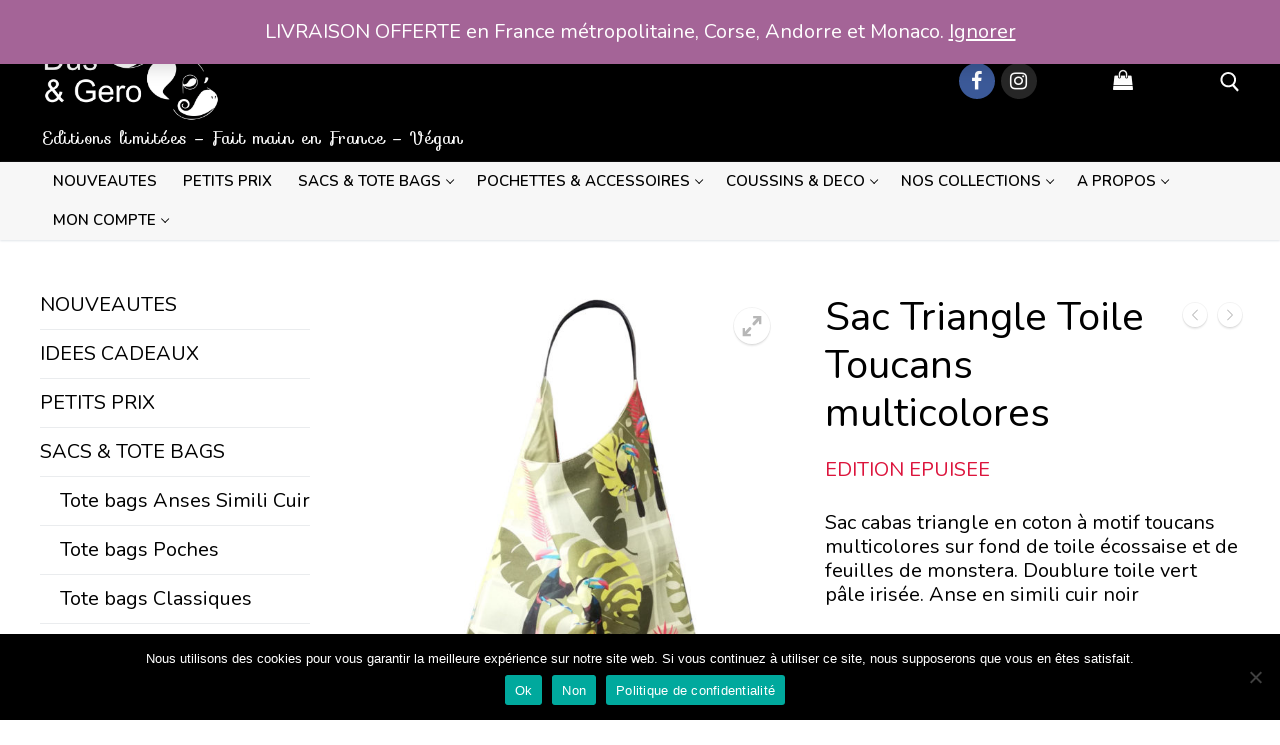

--- FILE ---
content_type: text/html; charset=UTF-8
request_url: https://dusandgero.com/produit/sac-triangle-toile-toucans-multicolores/
body_size: 21009
content:

    <!doctype html>
<html lang="fr-FR">
<head>
	<meta charset="UTF-8">
	<meta name="viewport" content="width=device-width, initial-scale=1, maximum-scale=10.0, user-scalable=yes">
	<link rel="profile" href="https://gmpg.org/xfn/11">
	<title>Sac Triangle Toile Toucans multicolores &#8211; Dus &amp; Gero, Sacs Mode Déco</title>
<meta name='robots' content='max-image-preview:large' />
<link rel='dns-prefetch' href='//ajax.googleapis.com' />
<link rel='dns-prefetch' href='//fonts.googleapis.com' />
<link rel="alternate" type="application/rss+xml" title="Dus &amp; Gero, Sacs Mode Déco &raquo; Flux" href="https://dusandgero.com/feed/" />
<link rel="alternate" type="application/rss+xml" title="Dus &amp; Gero, Sacs Mode Déco &raquo; Flux des commentaires" href="https://dusandgero.com/comments/feed/" />
<link rel="alternate" type="application/rss+xml" title="Dus &amp; Gero, Sacs Mode Déco &raquo; Sac Triangle Toile Toucans multicolores Flux des commentaires" href="https://dusandgero.com/produit/sac-triangle-toile-toucans-multicolores/feed/" />
<link rel="alternate" title="oEmbed (JSON)" type="application/json+oembed" href="https://dusandgero.com/wp-json/oembed/1.0/embed?url=https%3A%2F%2Fdusandgero.com%2Fproduit%2Fsac-triangle-toile-toucans-multicolores%2F" />
<link rel="alternate" title="oEmbed (XML)" type="text/xml+oembed" href="https://dusandgero.com/wp-json/oembed/1.0/embed?url=https%3A%2F%2Fdusandgero.com%2Fproduit%2Fsac-triangle-toile-toucans-multicolores%2F&#038;format=xml" />
<style id='wp-img-auto-sizes-contain-inline-css' type='text/css'>
img:is([sizes=auto i],[sizes^="auto," i]){contain-intrinsic-size:3000px 1500px}
/*# sourceURL=wp-img-auto-sizes-contain-inline-css */
</style>
<style id='wp-emoji-styles-inline-css' type='text/css'>

	img.wp-smiley, img.emoji {
		display: inline !important;
		border: none !important;
		box-shadow: none !important;
		height: 1em !important;
		width: 1em !important;
		margin: 0 0.07em !important;
		vertical-align: -0.1em !important;
		background: none !important;
		padding: 0 !important;
	}
/*# sourceURL=wp-emoji-styles-inline-css */
</style>
<link rel='stylesheet' id='wp-block-library-css' href='https://dusandgero.com/wp-includes/css/dist/block-library/style.min.css?ver=6.9' type='text/css' media='all' />
<link rel='stylesheet' id='wc-blocks-style-css' href='https://dusandgero.com/wp-content/plugins/woocommerce/assets/client/blocks/wc-blocks.css?ver=wc-9.9.6' type='text/css' media='all' />
<style id='global-styles-inline-css' type='text/css'>
:root{--wp--preset--aspect-ratio--square: 1;--wp--preset--aspect-ratio--4-3: 4/3;--wp--preset--aspect-ratio--3-4: 3/4;--wp--preset--aspect-ratio--3-2: 3/2;--wp--preset--aspect-ratio--2-3: 2/3;--wp--preset--aspect-ratio--16-9: 16/9;--wp--preset--aspect-ratio--9-16: 9/16;--wp--preset--color--black: #000000;--wp--preset--color--cyan-bluish-gray: #abb8c3;--wp--preset--color--white: #ffffff;--wp--preset--color--pale-pink: #f78da7;--wp--preset--color--vivid-red: #cf2e2e;--wp--preset--color--luminous-vivid-orange: #ff6900;--wp--preset--color--luminous-vivid-amber: #fcb900;--wp--preset--color--light-green-cyan: #7bdcb5;--wp--preset--color--vivid-green-cyan: #00d084;--wp--preset--color--pale-cyan-blue: #8ed1fc;--wp--preset--color--vivid-cyan-blue: #0693e3;--wp--preset--color--vivid-purple: #9b51e0;--wp--preset--gradient--vivid-cyan-blue-to-vivid-purple: linear-gradient(135deg,rgb(6,147,227) 0%,rgb(155,81,224) 100%);--wp--preset--gradient--light-green-cyan-to-vivid-green-cyan: linear-gradient(135deg,rgb(122,220,180) 0%,rgb(0,208,130) 100%);--wp--preset--gradient--luminous-vivid-amber-to-luminous-vivid-orange: linear-gradient(135deg,rgb(252,185,0) 0%,rgb(255,105,0) 100%);--wp--preset--gradient--luminous-vivid-orange-to-vivid-red: linear-gradient(135deg,rgb(255,105,0) 0%,rgb(207,46,46) 100%);--wp--preset--gradient--very-light-gray-to-cyan-bluish-gray: linear-gradient(135deg,rgb(238,238,238) 0%,rgb(169,184,195) 100%);--wp--preset--gradient--cool-to-warm-spectrum: linear-gradient(135deg,rgb(74,234,220) 0%,rgb(151,120,209) 20%,rgb(207,42,186) 40%,rgb(238,44,130) 60%,rgb(251,105,98) 80%,rgb(254,248,76) 100%);--wp--preset--gradient--blush-light-purple: linear-gradient(135deg,rgb(255,206,236) 0%,rgb(152,150,240) 100%);--wp--preset--gradient--blush-bordeaux: linear-gradient(135deg,rgb(254,205,165) 0%,rgb(254,45,45) 50%,rgb(107,0,62) 100%);--wp--preset--gradient--luminous-dusk: linear-gradient(135deg,rgb(255,203,112) 0%,rgb(199,81,192) 50%,rgb(65,88,208) 100%);--wp--preset--gradient--pale-ocean: linear-gradient(135deg,rgb(255,245,203) 0%,rgb(182,227,212) 50%,rgb(51,167,181) 100%);--wp--preset--gradient--electric-grass: linear-gradient(135deg,rgb(202,248,128) 0%,rgb(113,206,126) 100%);--wp--preset--gradient--midnight: linear-gradient(135deg,rgb(2,3,129) 0%,rgb(40,116,252) 100%);--wp--preset--font-size--small: 13px;--wp--preset--font-size--medium: 20px;--wp--preset--font-size--large: 36px;--wp--preset--font-size--x-large: 42px;--wp--preset--spacing--20: 0.44rem;--wp--preset--spacing--30: 0.67rem;--wp--preset--spacing--40: 1rem;--wp--preset--spacing--50: 1.5rem;--wp--preset--spacing--60: 2.25rem;--wp--preset--spacing--70: 3.38rem;--wp--preset--spacing--80: 5.06rem;--wp--preset--shadow--natural: 6px 6px 9px rgba(0, 0, 0, 0.2);--wp--preset--shadow--deep: 12px 12px 50px rgba(0, 0, 0, 0.4);--wp--preset--shadow--sharp: 6px 6px 0px rgba(0, 0, 0, 0.2);--wp--preset--shadow--outlined: 6px 6px 0px -3px rgb(255, 255, 255), 6px 6px rgb(0, 0, 0);--wp--preset--shadow--crisp: 6px 6px 0px rgb(0, 0, 0);}:where(.is-layout-flex){gap: 0.5em;}:where(.is-layout-grid){gap: 0.5em;}body .is-layout-flex{display: flex;}.is-layout-flex{flex-wrap: wrap;align-items: center;}.is-layout-flex > :is(*, div){margin: 0;}body .is-layout-grid{display: grid;}.is-layout-grid > :is(*, div){margin: 0;}:where(.wp-block-columns.is-layout-flex){gap: 2em;}:where(.wp-block-columns.is-layout-grid){gap: 2em;}:where(.wp-block-post-template.is-layout-flex){gap: 1.25em;}:where(.wp-block-post-template.is-layout-grid){gap: 1.25em;}.has-black-color{color: var(--wp--preset--color--black) !important;}.has-cyan-bluish-gray-color{color: var(--wp--preset--color--cyan-bluish-gray) !important;}.has-white-color{color: var(--wp--preset--color--white) !important;}.has-pale-pink-color{color: var(--wp--preset--color--pale-pink) !important;}.has-vivid-red-color{color: var(--wp--preset--color--vivid-red) !important;}.has-luminous-vivid-orange-color{color: var(--wp--preset--color--luminous-vivid-orange) !important;}.has-luminous-vivid-amber-color{color: var(--wp--preset--color--luminous-vivid-amber) !important;}.has-light-green-cyan-color{color: var(--wp--preset--color--light-green-cyan) !important;}.has-vivid-green-cyan-color{color: var(--wp--preset--color--vivid-green-cyan) !important;}.has-pale-cyan-blue-color{color: var(--wp--preset--color--pale-cyan-blue) !important;}.has-vivid-cyan-blue-color{color: var(--wp--preset--color--vivid-cyan-blue) !important;}.has-vivid-purple-color{color: var(--wp--preset--color--vivid-purple) !important;}.has-black-background-color{background-color: var(--wp--preset--color--black) !important;}.has-cyan-bluish-gray-background-color{background-color: var(--wp--preset--color--cyan-bluish-gray) !important;}.has-white-background-color{background-color: var(--wp--preset--color--white) !important;}.has-pale-pink-background-color{background-color: var(--wp--preset--color--pale-pink) !important;}.has-vivid-red-background-color{background-color: var(--wp--preset--color--vivid-red) !important;}.has-luminous-vivid-orange-background-color{background-color: var(--wp--preset--color--luminous-vivid-orange) !important;}.has-luminous-vivid-amber-background-color{background-color: var(--wp--preset--color--luminous-vivid-amber) !important;}.has-light-green-cyan-background-color{background-color: var(--wp--preset--color--light-green-cyan) !important;}.has-vivid-green-cyan-background-color{background-color: var(--wp--preset--color--vivid-green-cyan) !important;}.has-pale-cyan-blue-background-color{background-color: var(--wp--preset--color--pale-cyan-blue) !important;}.has-vivid-cyan-blue-background-color{background-color: var(--wp--preset--color--vivid-cyan-blue) !important;}.has-vivid-purple-background-color{background-color: var(--wp--preset--color--vivid-purple) !important;}.has-black-border-color{border-color: var(--wp--preset--color--black) !important;}.has-cyan-bluish-gray-border-color{border-color: var(--wp--preset--color--cyan-bluish-gray) !important;}.has-white-border-color{border-color: var(--wp--preset--color--white) !important;}.has-pale-pink-border-color{border-color: var(--wp--preset--color--pale-pink) !important;}.has-vivid-red-border-color{border-color: var(--wp--preset--color--vivid-red) !important;}.has-luminous-vivid-orange-border-color{border-color: var(--wp--preset--color--luminous-vivid-orange) !important;}.has-luminous-vivid-amber-border-color{border-color: var(--wp--preset--color--luminous-vivid-amber) !important;}.has-light-green-cyan-border-color{border-color: var(--wp--preset--color--light-green-cyan) !important;}.has-vivid-green-cyan-border-color{border-color: var(--wp--preset--color--vivid-green-cyan) !important;}.has-pale-cyan-blue-border-color{border-color: var(--wp--preset--color--pale-cyan-blue) !important;}.has-vivid-cyan-blue-border-color{border-color: var(--wp--preset--color--vivid-cyan-blue) !important;}.has-vivid-purple-border-color{border-color: var(--wp--preset--color--vivid-purple) !important;}.has-vivid-cyan-blue-to-vivid-purple-gradient-background{background: var(--wp--preset--gradient--vivid-cyan-blue-to-vivid-purple) !important;}.has-light-green-cyan-to-vivid-green-cyan-gradient-background{background: var(--wp--preset--gradient--light-green-cyan-to-vivid-green-cyan) !important;}.has-luminous-vivid-amber-to-luminous-vivid-orange-gradient-background{background: var(--wp--preset--gradient--luminous-vivid-amber-to-luminous-vivid-orange) !important;}.has-luminous-vivid-orange-to-vivid-red-gradient-background{background: var(--wp--preset--gradient--luminous-vivid-orange-to-vivid-red) !important;}.has-very-light-gray-to-cyan-bluish-gray-gradient-background{background: var(--wp--preset--gradient--very-light-gray-to-cyan-bluish-gray) !important;}.has-cool-to-warm-spectrum-gradient-background{background: var(--wp--preset--gradient--cool-to-warm-spectrum) !important;}.has-blush-light-purple-gradient-background{background: var(--wp--preset--gradient--blush-light-purple) !important;}.has-blush-bordeaux-gradient-background{background: var(--wp--preset--gradient--blush-bordeaux) !important;}.has-luminous-dusk-gradient-background{background: var(--wp--preset--gradient--luminous-dusk) !important;}.has-pale-ocean-gradient-background{background: var(--wp--preset--gradient--pale-ocean) !important;}.has-electric-grass-gradient-background{background: var(--wp--preset--gradient--electric-grass) !important;}.has-midnight-gradient-background{background: var(--wp--preset--gradient--midnight) !important;}.has-small-font-size{font-size: var(--wp--preset--font-size--small) !important;}.has-medium-font-size{font-size: var(--wp--preset--font-size--medium) !important;}.has-large-font-size{font-size: var(--wp--preset--font-size--large) !important;}.has-x-large-font-size{font-size: var(--wp--preset--font-size--x-large) !important;}
/*# sourceURL=global-styles-inline-css */
</style>

<style id='classic-theme-styles-inline-css' type='text/css'>
/*! This file is auto-generated */
.wp-block-button__link{color:#fff;background-color:#32373c;border-radius:9999px;box-shadow:none;text-decoration:none;padding:calc(.667em + 2px) calc(1.333em + 2px);font-size:1.125em}.wp-block-file__button{background:#32373c;color:#fff;text-decoration:none}
/*# sourceURL=/wp-includes/css/classic-themes.min.css */
</style>
<link rel='stylesheet' id='jquery-ui-style-css' href='//ajax.googleapis.com/ajax/libs/jqueryui/1.9.0/themes/base/jquery-ui.css?ver=6.9' type='text/css' media='all' />
<link rel='stylesheet' id='wcj-timepicker-style-css' href='https://dusandgero.com/wp-content/plugins/booster-plus-for-woocommerce/includes/lib/timepicker/jquery.timepicker.min.css?ver=5.5.2' type='text/css' media='all' />
<link rel='stylesheet' id='contact-form-7-css' href='https://dusandgero.com/wp-content/plugins/contact-form-7/includes/css/styles.css?ver=6.1' type='text/css' media='all' />
<link rel='stylesheet' id='cookie-notice-front-css' href='https://dusandgero.com/wp-content/plugins/cookie-notice/css/front.min.css?ver=2.5.6' type='text/css' media='all' />
<link rel='stylesheet' id='related_products_style-css' href='https://dusandgero.com/wp-content/plugins/related-products-manager-pro-for-woocommerce/assets/css/related-products.css?ver=6.9' type='text/css' media='all' />
<link rel='stylesheet' id='rt-fontawsome-css' href='https://dusandgero.com/wp-content/plugins/the-post-grid/assets/vendor/font-awesome/css/font-awesome.min.css?ver=7.8.2' type='text/css' media='all' />
<link rel='stylesheet' id='rt-tpg-css' href='https://dusandgero.com/wp-content/plugins/the-post-grid/assets/css/thepostgrid.min.css?ver=7.8.2' type='text/css' media='all' />
<link rel='stylesheet' id='photoswipe-css' href='https://dusandgero.com/wp-content/plugins/woocommerce/assets/css/photoswipe/photoswipe.min.css?ver=9.9.6' type='text/css' media='all' />
<link rel='stylesheet' id='photoswipe-default-skin-css' href='https://dusandgero.com/wp-content/plugins/woocommerce/assets/css/photoswipe/default-skin/default-skin.min.css?ver=9.9.6' type='text/css' media='all' />
<link rel='stylesheet' id='woocommerce-general-css' href='https://dusandgero.com/wp-content/themes/customify/assets/css/compatibility/woocommerce.min.css?ver=9.9.6' type='text/css' media='all' />
<link rel='stylesheet' id='woocommerce-smallscreen-css' href='https://dusandgero.com/wp-content/themes/customify/assets/css/compatibility/woocommerce-smallscreen.min.css?ver=9.9.6' type='text/css' media='only screen and (max-width: 768px)' />
<style id='woocommerce-inline-inline-css' type='text/css'>
.woocommerce form .form-row .required { visibility: visible; }
/*# sourceURL=woocommerce-inline-inline-css */
</style>
<link rel='stylesheet' id='yith-wcan-shortcodes-css' href='https://dusandgero.com/wp-content/plugins/yith-woocommerce-ajax-navigation/assets/css/shortcodes.css?ver=5.11.1' type='text/css' media='all' />
<style id='yith-wcan-shortcodes-inline-css' type='text/css'>
:root{
	--yith-wcan-filters_colors_titles: #434343;
	--yith-wcan-filters_colors_background: #FFFFFF;
	--yith-wcan-filters_colors_accent: #A7144C;
	--yith-wcan-filters_colors_accent_r: 167;
	--yith-wcan-filters_colors_accent_g: 20;
	--yith-wcan-filters_colors_accent_b: 76;
	--yith-wcan-color_swatches_border_radius: 100%;
	--yith-wcan-color_swatches_size: 30px;
	--yith-wcan-labels_style_background: #FFFFFF;
	--yith-wcan-labels_style_background_hover: #A7144C;
	--yith-wcan-labels_style_background_active: #A7144C;
	--yith-wcan-labels_style_text: #434343;
	--yith-wcan-labels_style_text_hover: #FFFFFF;
	--yith-wcan-labels_style_text_active: #FFFFFF;
	--yith-wcan-anchors_style_text: #434343;
	--yith-wcan-anchors_style_text_hover: #A7144C;
	--yith-wcan-anchors_style_text_active: #A7144C;
}
/*# sourceURL=yith-wcan-shortcodes-inline-css */
</style>
<link rel='stylesheet' id='yith_wcbm_badge_style-css' href='https://dusandgero.com/wp-content/plugins/yith-woocommerce-badges-management/assets/css/frontend.css?ver=3.16.0' type='text/css' media='all' />
<style id='yith_wcbm_badge_style-inline-css' type='text/css'>
.yith-wcbm-badge.yith-wcbm-badge-text.yith-wcbm-badge-5780 {
				top: 0; left: 0; 
				
				-ms-transform: ; 
				-webkit-transform: ; 
				transform: ;
				padding: 0px 0px 0px 0px;
				background-color:#235787; border-radius: 0px 0px 0px 0px; width:75px; height:25px;
			}.yith-wcbm-badge.yith-wcbm-badge-text.yith-wcbm-badge-9002 {
				top: 0; left: 0; 
				
				-ms-transform: ; 
				-webkit-transform: ; 
				transform: ;
				padding: 0px 0px 0px 0px;
				background-color:#c92657; border-radius: 0px 0px 0px 0px; width:75px; height:25px;
			}
/*# sourceURL=yith_wcbm_badge_style-inline-css */
</style>
<link rel='stylesheet' id='yith-gfont-open-sans-css' href='https://dusandgero.com/wp-content/plugins/yith-woocommerce-badges-management/assets/fonts/open-sans/style.css?ver=3.16.0' type='text/css' media='all' />
<link rel='stylesheet' id='brands-styles-css' href='https://dusandgero.com/wp-content/plugins/woocommerce/assets/css/brands.css?ver=9.9.6' type='text/css' media='all' />
<link rel='stylesheet' id='woo-product-widgets-for-elementor-css' href='https://dusandgero.com/wp-content/plugins/woo-products-widgets-for-elementor/assets/css/woo-products-widgets.css?ver=2.0.0' type='text/css' media='all' />
<style id='woo-product-widgets-for-elementor-inline-css' type='text/css'>
@font-face {
			font-family: "WooCommerce";
			src: url("https://dusandgero.com/wp-content/plugins/woocommerce/assets/fonts/WooCommerce.eot");
			src: url("https://dusandgero.com/wp-content/plugins/woocommerce/assets/fonts/WooCommerce.eot?#iefix") format("embedded-opentype"),
				url("https://dusandgero.com/wp-content/plugins/woocommerce/assets/fonts/WooCommerce.woff") format("woff"),
				url("https://dusandgero.com/wp-content/plugins/woocommerce/assets/fonts/WooCommerce.ttf") format("truetype"),
				url("https://dusandgero.com/wp-content/plugins/woocommerce/assets/fonts/WooCommerce.svg#WooCommerce") format("svg");
			font-weight: normal;
			font-style: normal;
			}
/*# sourceURL=woo-product-widgets-for-elementor-inline-css */
</style>
<link rel='stylesheet' id='stripe_styles-css' href='https://dusandgero.com/wp-content/plugins/woocommerce-gateway-stripe/assets/css/stripe-styles.css?ver=9.5.3' type='text/css' media='all' />
<link rel='stylesheet' id='font-awesome-css' href='https://dusandgero.com/wp-content/plugins/elementor/assets/lib/font-awesome/css/font-awesome.min.css?ver=4.7.0' type='text/css' media='all' />
<style id='font-awesome-inline-css' type='text/css'>
[data-font="FontAwesome"]:before {font-family: 'FontAwesome' !important;content: attr(data-icon) !important;speak: none !important;font-weight: normal !important;font-variant: normal !important;text-transform: none !important;line-height: 1 !important;font-style: normal !important;-webkit-font-smoothing: antialiased !important;-moz-osx-font-smoothing: grayscale !important;}
/*# sourceURL=font-awesome-inline-css */
</style>
<link rel='stylesheet' id='customify-google-font-css' href='//fonts.googleapis.com/css?family=Nunito%3A200%2C200i%2C300%2C300i%2C400%2C400i%2C600%2C600i%2C700%2C700i%2C800%2C800i%2C900%2C900i%7CSofia%3A400&#038;subset=latin-ext%2Clatin&#038;display=swap&#038;ver=0.2.8.1546850022' type='text/css' media='all' />
<link rel='stylesheet' id='customify-style-css' href='https://dusandgero.com/wp-content/themes/customify/style.min.css?ver=0.2.8.1546850022' type='text/css' media='all' />
<style id='customify-style-inline-css' type='text/css'>
.customify-container, .layout-contained, .site-framed .site, .site-boxed .site { max-width: 1300px; } .main-layout-content .entry-content > .alignwide { width: calc( 1300px - 4em ); max-width: 100vw;  }.customify-builder-btn{    background-color: #dd3333;}                 .add_to_cart_button        {            background-color: #dd3333;        }body{    color: #000000;}abbr, acronym {    border-bottom-color: #000000;}a                {                    color: #000000;} .woocommerce-account .woocommerce-MyAccount-navigation ul li.is-active a,        .woocommerce-account .woocommerce-MyAccount-navigation ul li a:hover {            color: #000000;        }a:hover,a:focus,.link-meta:hover, .link-meta a:hover{    color: #757575;}article.comment .comment-post-author {background: #000000;}.pagination .nav-links > *,.link-meta,.link-meta a,.color-meta,.entry-single .tags-links:before,.entry-single .cats-links:before{    color: #000000;}.widget_price_filter .ui-slider .ui-slider-handle {    border-color: #000000;}.wc-product-inner .wc-product__category a {    color: #000000;}.widget_price_filter .ui-slider .ui-slider-range,.widget_price_filter .price_slider_amount .button {            background-color: #000000;        }h1, h2, h3, h4, h5, h6 { color: #000000;}.site-content .widget-title { color: #000000;}body {font-family: "Nunito";font-style: normal;font-weight: normal;text-decoration: none;text-transform: none;font-size: 20px;line-height: 24px;}h1, h2, h3, h4, h5, h6, .h1, .h2, .h3, .h4, .h5, .h6 {font-family: "Nunito";font-style: normal;font-weight: normal;text-decoration: none;}.site-content .widget-title {font-style: normal;font-weight: bold;font-size: 20px;line-height: 0px;}.site-branding .site-description {font-family: "Sofia";font-weight: normal;text-transform: none;font-size: 17px;line-height: 25px;letter-spacing: 0.5px;}.entry-content h2, .wp-block h2 {font-family: "Nunito";font-weight: normal;font-size: 16px;}#page-cover .page-cover-title {color: #000000;}#page-cover {background-repeat: repeat;}#page-cover:before {background-color: #f7f7f7;}#page-titlebar .titlebar-title {color: #000000;}.header--row:not(.header--transparent).header-top .header--row-inner  {background-color: #000000;} .header--row:not(.header--transparent).header-main .header--row-inner  {background-color: #000000;} .header--row:not(.header--transparent).header-bottom .header--row-inner  {background-color: #f7f7f7;border-style: none;border-color: rgba(216,216,216,0.47);border-top-left-radius: 0px;border-top-right-radius: 0px;border-bottom-right-radius: 0px;border-bottom-left-radius: 0px;} .sub-menu .li-duplicator {display:none !important;}.header--row:not(.header--transparent) .menu-mobile-toggle {color: #ffffff;}.header--row:not(.header--transparent) .menu-mobile-toggle:hover {color: #ffffff;}.header-search_icon-item .search-icon  {color: #ffffff; text-decoration-color: #ffffff;} .header-search_icon-item .header-search-modal  {border-style: solid;} .header-search_icon-item .header-search-form .search-field {font-family: "Arial Narrow";font-size: 15px;letter-spacing: 1.8px;}.header-search_icon-item .search-field, .header-search_icon-item input.search-field::placeholder  {color: #000000; text-decoration-color: #000000;} .header-search_icon-item .search-field  {border-style: solid;} .header-search_icon-item .search-submit  {color: #000000; text-decoration-color: #000000;} .dark-mode .header-search_box-item .search-form-fields, .header-search_box-item .search-form-fields  {border-style: solid;} .builder-item--primary-menu .nav-menu-desktop .primary-menu-ul > li > a  {color: #000000; text-decoration-color: #000000;} .header--row:not(.header--transparent) .builder-item--primary-menu .nav-menu-desktop .primary-menu-ul > li > a:hover, .header--row:not(.header--transparent) .builder-item--primary-menu .nav-menu-desktop .primary-menu-ul > li.current-menu-item > a, .header--row:not(.header--transparent) .builder-item--primary-menu .nav-menu-desktop .primary-menu-ul > li.current-menu-ancestor > a, .header--row:not(.header--transparent) .builder-item--primary-menu .nav-menu-desktop .primary-menu-ul > li.current-menu-parent > a  {color: #898989; text-decoration-color: #898989;} .builder-item--primary-menu .nav-menu-desktop .primary-menu-ul > li > a,.builder-item-sidebar .primary-menu-sidebar .primary-menu-ul > li > a {text-transform: uppercase;font-size: 15px;}a.item--button {text-transform: uppercase;}a.item--button  {background-color: rgba(255,255,255,0);border-style: none;} .builder-header-wc_cart-item .cart-item-link  {color: #ffffff; text-decoration-color: #ffffff;} .builder-header-wc_cart-item {font-family: "Arial Narrow";font-size: 20px;letter-spacing: 1.8px;}.builder-header-wc_cart-item .cart-item-link .cart-icon i  {color: #ffffff; text-decoration-color: #ffffff;} .builder-header-wc_cart-item  .cart-icon .cart-qty .customify-wc-total-qty  {color: #ffffff; text-decoration-color: #ffffff;} #cb-row--footer-main .footer--row-inner {background-color: #f4f4f4}body  {background-color: #ffffff;} .woocommerce-Reviews-title {display: none;}.woocommerce .button.add_to_cart_button, .woocommerce .button.alt,.woocommerce .button.added_to_cart, .woocommerce .button.checkout, .woocommerce .button.product_type_variable,.item--wc_cart .cart-icon .cart-qty .customify-wc-total-qty{    background-color: #235787;}.comment-form-rating a, .star-rating,.comment-form-rating a:hover, .comment-form-rating a:focus, .star-rating:hover, .star-rating:focus{    color: #235787;}span.onsale{    background-color: #235787;}/* CSS for desktop */#page-cover {text-align: center;}#page-titlebar {text-align: center;}.header--row.header-top .customify-grid, .header--row.header-top .style-full-height .primary-menu-ul > li > a {min-height: 0px;}.header--row.header-main .customify-grid, .header--row.header-main .style-full-height .primary-menu-ul > li > a {min-height: 141px;}.header--row.header-bottom .customify-grid, .header--row.header-bottom .style-full-height .primary-menu-ul > li > a {min-height: 30px;}.header-menu-sidebar-inner {text-align: left;}.site-header .site-branding img { max-width: 175px; } .site-header .cb-row--mobile .site-branding img { width: 175px; }.header--row .builder-item--logo, .builder-item.builder-item--group .item--inner.builder-item--logo {margin-top: 4px;margin-right: 4px;margin-bottom: 4px;margin-left: 4px;}.header--row .builder-first--logo {text-align: left;}.header--row .builder-first--nav-icon {text-align: right;}.header-search_icon-item svg {height: 20px; width: 20px;}.header-search_icon-item .search-submit {margin-left: -40px;}.header--row .builder-first--search_icon {text-align: right;}.header-search_box-item .search-submit{margin-left: -40px;} .header-search_box-item .woo_bootster_search .search-submit{margin-left: -40px;} .header-search_box-item .header-search-form button.search-submit{margin-left:-40px;}.header--row .builder-first--primary-menu {text-align: center;}.header--row .builder-item--button, .builder-item.builder-item--group .item--inner.builder-item--button {margin-top: 0px;margin-right: 0px;margin-bottom: 0px;margin-left: 0px;}.header--row .builder-first--button {text-align: center;}.header-social-icons.customify-builder-social-icons li a { font-size: 20px; }.header--row .builder-first--social-icons {text-align: right;}.builder-header-wc_cart-item .cart-icon i:before {font-size: 20px;}.header--row .builder-item--wc_cart, .builder-item.builder-item--group .item--inner.builder-item--wc_cart {margin-top: 0px;margin-right: 0px;margin-bottom: 0px;margin-left: 0px;}.header--row .builder-first--wc_cart {text-align: right;}.footer--row .builder-first--footer-1 {text-align: center;}.footer--row .builder-first--footer-2 {text-align: center;}.footer--row .builder-first--footer-3 {text-align: center;}.footer--row .builder-first--footer-4 {text-align: center;}.footer--row .builder-first--footer-5 {text-align: center;}.wc-grid-view .wc-product-contents {text-align: center;}.wc-list-view .wc-product-contents {text-align: center;}/* CSS for tablet */@media screen and (max-width: 1024px) { .site-content .widget-title {line-height: 0px;}#page-cover {text-align: center;}#page-cover .page-cover-inner {min-height: 0px;}.header-menu-sidebar-inner {text-align: left;}.header--row .builder-first--logo {text-align: left;}.header--row .builder-first--nav-icon {text-align: right;}.header-search_icon-item .search-submit {margin-left: -40px;}.header-search_box-item .search-submit{margin-left: -40px;} .header-search_box-item .woo_bootster_search .search-submit{margin-left: -40px;} .header-search_box-item .header-search-form button.search-submit{margin-left:-40px;} }/* CSS for mobile */@media screen and (max-width: 568px) { body {font-size: 14px;}.site-content .widget-title {font-size: 14px;line-height: 0px;}#page-cover .page-cover-inner {min-height: 0px;}.header--row.header-top .customify-grid, .header--row.header-top .style-full-height .primary-menu-ul > li > a {min-height: 33px;}.header-menu-sidebar-inner {text-align: left;}.header--row .builder-first--logo {text-align: left;}.header--row .builder-first--nav-icon {text-align: right;}.header-search_icon-item .search-submit {margin-left: -40px;}.header-search_box-item .search-submit{margin-left: -40px;} .header-search_box-item .woo_bootster_search .search-submit{margin-left: -40px;} .header-search_box-item .header-search-form button.search-submit{margin-left:-40px;}.woocommerce-listing.wc-list-view .product.customify-col:not(.product-category) .wc-product-inner .wc-product-media { flex-basis: %; } .woocommerce-listing.wc-list-view .product.customify-col:not(.product-category) .wc-product-inner .wc-product-contents{ flex-basis: calc(100% - %); }.wc-grid-view .wc-product-contents {text-align: center;} }
/*# sourceURL=customify-style-inline-css */
</style>
<link rel='stylesheet' id='chld_thm_cfg_separate-css' href='https://dusandgero.com/wp-content/themes/customify-child04/ctc-style.css?ver=6.9' type='text/css' media='all' />
<script type="text/javascript" src="https://dusandgero.com/wp-includes/js/jquery/jquery.min.js?ver=3.7.1" id="jquery-core-js"></script>
<script type="text/javascript" src="https://dusandgero.com/wp-includes/js/jquery/jquery-migrate.min.js?ver=3.4.1" id="jquery-migrate-js"></script>
<script type="text/javascript" id="cookie-notice-front-js-before">
/* <![CDATA[ */
var cnArgs = {"ajaxUrl":"https:\/\/dusandgero.com\/wp-admin\/admin-ajax.php","nonce":"765800a9e8","hideEffect":"fade","position":"bottom","onScroll":false,"onScrollOffset":100,"onClick":false,"cookieName":"cookie_notice_accepted","cookieTime":2592000,"cookieTimeRejected":2592000,"globalCookie":false,"redirection":false,"cache":false,"revokeCookies":false,"revokeCookiesOpt":"automatic"};

//# sourceURL=cookie-notice-front-js-before
/* ]]> */
</script>
<script type="text/javascript" src="https://dusandgero.com/wp-content/plugins/cookie-notice/js/front.min.js?ver=2.5.6" id="cookie-notice-front-js"></script>
<script type="text/javascript" src="https://dusandgero.com/wp-content/plugins/woocommerce/assets/js/jquery-blockui/jquery.blockUI.min.js?ver=2.7.0-wc.9.9.6" id="jquery-blockui-js" defer="defer" data-wp-strategy="defer"></script>
<script type="text/javascript" id="wc-add-to-cart-js-extra">
/* <![CDATA[ */
var wc_add_to_cart_params = {"ajax_url":"/wp-admin/admin-ajax.php","wc_ajax_url":"/?wc-ajax=%%endpoint%%","i18n_view_cart":"Voir le panier","cart_url":"https://dusandgero.com/panier/","is_cart":"","cart_redirect_after_add":"no"};
//# sourceURL=wc-add-to-cart-js-extra
/* ]]> */
</script>
<script type="text/javascript" src="https://dusandgero.com/wp-content/plugins/woocommerce/assets/js/frontend/add-to-cart.min.js?ver=9.9.6" id="wc-add-to-cart-js" defer="defer" data-wp-strategy="defer"></script>
<script type="text/javascript" src="https://dusandgero.com/wp-content/plugins/woocommerce/assets/js/zoom/jquery.zoom.min.js?ver=1.7.21-wc.9.9.6" id="zoom-js" defer="defer" data-wp-strategy="defer"></script>
<script type="text/javascript" src="https://dusandgero.com/wp-content/plugins/woocommerce/assets/js/flexslider/jquery.flexslider.min.js?ver=2.7.2-wc.9.9.6" id="flexslider-js" defer="defer" data-wp-strategy="defer"></script>
<script type="text/javascript" src="https://dusandgero.com/wp-content/plugins/woocommerce/assets/js/photoswipe/photoswipe.min.js?ver=4.1.1-wc.9.9.6" id="photoswipe-js" defer="defer" data-wp-strategy="defer"></script>
<script type="text/javascript" src="https://dusandgero.com/wp-content/plugins/woocommerce/assets/js/photoswipe/photoswipe-ui-default.min.js?ver=4.1.1-wc.9.9.6" id="photoswipe-ui-default-js" defer="defer" data-wp-strategy="defer"></script>
<script type="text/javascript" id="wc-single-product-js-extra">
/* <![CDATA[ */
var wc_single_product_params = {"i18n_required_rating_text":"Veuillez s\u00e9lectionner une note","i18n_rating_options":["1\u00a0\u00e9toile sur 5","2\u00a0\u00e9toiles sur 5","3\u00a0\u00e9toiles sur 5","4\u00a0\u00e9toiles sur 5","5\u00a0\u00e9toiles sur 5"],"i18n_product_gallery_trigger_text":"Voir la galerie d\u2019images en plein \u00e9cran","review_rating_required":"yes","flexslider":{"rtl":false,"animation":"slide","smoothHeight":true,"directionNav":false,"controlNav":"thumbnails","slideshow":false,"animationSpeed":500,"animationLoop":false,"allowOneSlide":false},"zoom_enabled":"1","zoom_options":[],"photoswipe_enabled":"1","photoswipe_options":{"shareEl":false,"closeOnScroll":false,"history":false,"hideAnimationDuration":0,"showAnimationDuration":0},"flexslider_enabled":"1"};
//# sourceURL=wc-single-product-js-extra
/* ]]> */
</script>
<script type="text/javascript" src="https://dusandgero.com/wp-content/plugins/woocommerce/assets/js/frontend/single-product.min.js?ver=9.9.6" id="wc-single-product-js" defer="defer" data-wp-strategy="defer"></script>
<script type="text/javascript" src="https://dusandgero.com/wp-content/plugins/woocommerce/assets/js/js-cookie/js.cookie.min.js?ver=2.1.4-wc.9.9.6" id="js-cookie-js" defer="defer" data-wp-strategy="defer"></script>
<script type="text/javascript" id="woocommerce-js-extra">
/* <![CDATA[ */
var woocommerce_params = {"ajax_url":"/wp-admin/admin-ajax.php","wc_ajax_url":"/?wc-ajax=%%endpoint%%","i18n_password_show":"Afficher le mot de passe","i18n_password_hide":"Masquer le mot de passe","qty_pm":"1"};
//# sourceURL=woocommerce-js-extra
/* ]]> */
</script>
<script type="text/javascript" src="https://dusandgero.com/wp-content/plugins/woocommerce/assets/js/frontend/woocommerce.min.js?ver=9.9.6" id="woocommerce-js" defer="defer" data-wp-strategy="defer"></script>
<script type="text/javascript" id="woocommerce-tokenization-form-js-extra">
/* <![CDATA[ */
var wc_tokenization_form_params = {"is_registration_required":"1","is_logged_in":""};
//# sourceURL=woocommerce-tokenization-form-js-extra
/* ]]> */
</script>
<script type="text/javascript" src="https://dusandgero.com/wp-content/plugins/woocommerce/assets/js/frontend/tokenization-form.min.js?ver=9.9.6" id="woocommerce-tokenization-form-js"></script>
<link rel="https://api.w.org/" href="https://dusandgero.com/wp-json/" /><link rel="alternate" title="JSON" type="application/json" href="https://dusandgero.com/wp-json/wp/v2/product/6475" /><link rel="EditURI" type="application/rsd+xml" title="RSD" href="https://dusandgero.com/xmlrpc.php?rsd" />
<meta name="generator" content="WordPress 6.9" />
<meta name="generator" content="WooCommerce 9.9.6" />
<link rel="canonical" href="https://dusandgero.com/produit/sac-triangle-toile-toucans-multicolores/" />
<link rel='shortlink' href='https://dusandgero.com/?p=6475' />
<style type="text/css">#calc_shipping_state { display: none !important; }</style>
		<!-- GA Google Analytics @ https://m0n.co/ga -->
		<script>
			(function(i,s,o,g,r,a,m){i['GoogleAnalyticsObject']=r;i[r]=i[r]||function(){
			(i[r].q=i[r].q||[]).push(arguments)},i[r].l=1*new Date();a=s.createElement(o),
			m=s.getElementsByTagName(o)[0];a.async=1;a.src=g;m.parentNode.insertBefore(a,m)
			})(window,document,'script','https://www.google-analytics.com/analytics.js','ga');
			ga('create', 'UA-140736525-1', 'auto');
			ga('send', 'pageview');
		</script>

	        <style>
            :root {
                --tpg-primary-color: #0d6efd;
                --tpg-secondary-color: #0654c4;
                --tpg-primary-light: #c4d0ff
            }

                    </style>
			<style>

		/* /* hide SKU on product meta section */
.product_meta .sku_wrapper {
	display:none;
}

/* hide product categories on product meta section */
.product_meta .posted_in {
	display:none;
}

/* hide product tags on product meta section */
.product_meta .tagged_as {
	display:none;
} */

	</style>
	<noscript><style>.woocommerce-product-gallery{ opacity: 1 !important; }</style></noscript>
	<meta name="generator" content="Elementor 3.29.2; features: additional_custom_breakpoints, e_local_google_fonts; settings: css_print_method-external, google_font-enabled, font_display-auto">
			<style>
				.e-con.e-parent:nth-of-type(n+4):not(.e-lazyloaded):not(.e-no-lazyload),
				.e-con.e-parent:nth-of-type(n+4):not(.e-lazyloaded):not(.e-no-lazyload) * {
					background-image: none !important;
				}
				@media screen and (max-height: 1024px) {
					.e-con.e-parent:nth-of-type(n+3):not(.e-lazyloaded):not(.e-no-lazyload),
					.e-con.e-parent:nth-of-type(n+3):not(.e-lazyloaded):not(.e-no-lazyload) * {
						background-image: none !important;
					}
				}
				@media screen and (max-height: 640px) {
					.e-con.e-parent:nth-of-type(n+2):not(.e-lazyloaded):not(.e-no-lazyload),
					.e-con.e-parent:nth-of-type(n+2):not(.e-lazyloaded):not(.e-no-lazyload) * {
						background-image: none !important;
					}
				}
			</style>
			<link rel="icon" href="https://dusandgero.com/wp-content/uploads/2018/09/cropped-DET-Logo-Dus-Gero-noir-fond-blanc1-32x32.png" sizes="32x32" />
<link rel="icon" href="https://dusandgero.com/wp-content/uploads/2018/09/cropped-DET-Logo-Dus-Gero-noir-fond-blanc1-192x192.png" sizes="192x192" />
<link rel="apple-touch-icon" href="https://dusandgero.com/wp-content/uploads/2018/09/cropped-DET-Logo-Dus-Gero-noir-fond-blanc1-180x180.png" />
<meta name="msapplication-TileImage" content="https://dusandgero.com/wp-content/uploads/2018/09/cropped-DET-Logo-Dus-Gero-noir-fond-blanc1-270x270.png" />
<noscript><style id="rocket-lazyload-nojs-css">.rll-youtube-player, [data-lazy-src]{display:none !important;}</style></noscript></head>

<body data-rsssl=1 class="wp-singular product-template-default single single-product postid-6475 wp-custom-logo wp-theme-customify wp-child-theme-customify-child04 theme-customify cookies-not-set rttpg rttpg-7.8.2 radius-frontend rttpg-body-wrap rttpg-flaticon woocommerce woocommerce-page woocommerce-demo-store woocommerce-no-js yith-wcan-free yith-wcbm-theme-customify sidebar-content main-layout-sidebar-content site-full-width menu_sidebar_slide_left later-wc-version elementor-default elementor-kit-4783">
<p role="complementary" aria-label="Notification de la boutique" class="woocommerce-store-notice demo_store" data-notice-id="437417cddb46ddff71398ee586f2b398" style="display:none;">LIVRAISON OFFERTE en France métropolitaine, Corse, Andorre et Monaco.  <a role="button" href="#" class="woocommerce-store-notice__dismiss-link">Ignorer</a></p><div id="page" class="site box-shadow">
	<a class="skip-link screen-reader-text" href="#site-content">Aller au contenu</a>
	<a class="close is-size-medium  close-panel close-sidebar-panel" href="#">
        <span class="hamburger hamburger--squeeze is-active">
            <span class="hamburger-box">
              <span class="hamburger-inner"><span class="screen-reader-text">Menu</span></span>
            </span>
        </span>
        <span class="screen-reader-text">Fermer</span>
        </a><header id="masthead" class="site-header header-"><div id="masthead-inner" class="site-header-inner">							<div  class="header-top header--row hide-on-desktop layout-fullwidth"  id="cb-row--header-top"  data-row-id="top"  data-show-on="mobile">
								<div class="header--row-inner header-top-inner dark-mode">
									<div class="customify-container">
										<div class="cb-row--mobile hide-on-desktop customify-grid customify-grid-middle"><div class="customify-col-12_md-12_sm-12 builder-item builder-first--logo" data-push-left=""><div class="item--inner builder-item--logo" data-section="title_tagline" data-item-id="logo" >		<div class="site-branding logo-top">
						<a href="https://dusandgero.com/" class="logo-link" rel="home" itemprop="url">
				<img class="site-img-logo" src="https://dusandgero.com/wp-content/uploads/2018/09/LOGO-DUS_GERO-blanc1.png" alt="Dus &amp; Gero, Sacs Mode Déco">
							</a>
			<div class="site-name-desc">						<p class="site-description text-uppercase text-xsmall">Editions limitées &#8211; Fait main en France &#8211; Végan</p>
						</div>		</div><!-- .site-branding -->
		</div></div></div>									</div>
								</div>
							</div>
														<div  class="header-main header--row layout-fullwidth"  id="cb-row--header-main"  data-row-id="main"  data-show-on="desktop mobile">
								<div class="header--row-inner header-main-inner dark-mode">
									<div class="customify-container">
										<div class="customify-grid cb-row--desktop hide-on-mobile hide-on-tablet customify-grid-middle"><div class="customify-col-5_md-5_sm-5 builder-item builder-first--logo" data-push-left=""><div class="item--inner builder-item--logo" data-section="title_tagline" data-item-id="logo" >		<div class="site-branding logo-top">
						<a href="https://dusandgero.com/" class="logo-link" rel="home" itemprop="url">
				<img class="site-img-logo" src="https://dusandgero.com/wp-content/uploads/2018/09/LOGO-DUS_GERO-blanc1.png" alt="Dus &amp; Gero, Sacs Mode Déco">
							</a>
			<div class="site-name-desc">						<p class="site-description text-uppercase text-xsmall">Editions limitées &#8211; Fait main en France &#8211; Végan</p>
						</div>		</div><!-- .site-branding -->
		</div></div><div class="customify-col-2_md-2_sm-2 builder-item builder-first--social-icons" data-push-left="off-3"><div class="item--inner builder-item--social-icons" data-section="header_social_icons" data-item-id="social-icons" ><ul class="header-social-icons customify-builder-social-icons color-default"><li><a class="social-icon-facebook shape-circle" rel="nofollow noopener" target="_blank" href="https://www.facebook.com/dusandgero/" aria-label="Facebook"><i class="social-icon fa fa-facebook" title="Facebook"></i></a></li><li><a class="social-icon-instagram shape-circle" rel="nofollow noopener" target="_blank" href="https://www.instagram.com/dusandgero/" aria-label="Instagram"><i class="social-icon fa fa-instagram" title="Instagram"></i></a></li></ul></div></div><div class="customify-col-1_md-1_sm-1 builder-item builder-first--wc_cart" data-push-left=""><div class="item--inner builder-item--wc_cart" data-section="wc_cart" data-item-id="wc_cart" ><div class="d-align-right builder-header-wc_cart-item item--wc_cart"><a href="https://dusandgero.com/panier/" class="cart-item-link text-uppercase text-small link-meta"><span class="cart-text cart-label wc-cart-mobile-hide wc-cart-tablet-hide wc-cart-desktop-hide">panier</span><span class="cart-sep cart-label wc-cart-mobile-hide wc-cart-tablet-hide wc-cart-desktop-hide">/</span><span class="cart-subtotal cart-label wc-cart-mobile-hide wc-cart-tablet-hide wc-cart-desktop-hide"><span class="customify-wc-sub-total"><span class="woocommerce-Price-amount amount"><bdi>0,00<span class="woocommerce-Price-currencySymbol">&euro;</span></bdi></span></span></span><span class="cart-icon"><i class="fa fa-shopping-bag"></i> <span class="cart-qty"><span class="customify-wc-total-qty hide-qty">0</span></span></span></a><div class="cart-dropdown-box widget-area"><div class="widget woocommerce widget_shopping_cart"><h2 class="widgettitle">Panier</h2><div class="widget_shopping_cart_content"></div></div></div></div></div></div><div class="customify-col-1_md-1_sm-1 builder-item builder-first--search_icon" data-push-left=""><div class="item--inner builder-item--search_icon" data-section="search_icon" data-item-id="search_icon" ><div class="header-search_icon-item item--search_icon">		<a class="search-icon" href="#" aria-label="open search tool">
			<span class="ic-search">
				<svg aria-hidden="true" focusable="false" role="presentation" xmlns="http://www.w3.org/2000/svg" width="20" height="21" viewBox="0 0 20 21">
					<path fill="currentColor" fill-rule="evenodd" d="M12.514 14.906a8.264 8.264 0 0 1-4.322 1.21C3.668 16.116 0 12.513 0 8.07 0 3.626 3.668.023 8.192.023c4.525 0 8.193 3.603 8.193 8.047 0 2.033-.769 3.89-2.035 5.307l4.999 5.552-1.775 1.597-5.06-5.62zm-4.322-.843c3.37 0 6.102-2.684 6.102-5.993 0-3.31-2.732-5.994-6.102-5.994S2.09 4.76 2.09 8.07c0 3.31 2.732 5.993 6.102 5.993z"></path>
				</svg>
			</span>
			<span class="ic-close">
				<svg version="1.1" id="Capa_1" xmlns="http://www.w3.org/2000/svg" xmlns:xlink="http://www.w3.org/1999/xlink" x="0px" y="0px" width="612px" height="612px" viewBox="0 0 612 612" fill="currentColor" style="enable-background:new 0 0 612 612;" xml:space="preserve"><g><g id="cross"><g><polygon points="612,36.004 576.521,0.603 306,270.608 35.478,0.603 0,36.004 270.522,306.011 0,575.997 35.478,611.397 306,341.411 576.521,611.397 612,575.997 341.459,306.011 " /></g></g></g><g></g><g></g><g></g><g></g><g></g><g></g><g></g><g></g><g></g><g></g><g></g><g></g><g></g><g></g><g></g></svg>
			</span>
			<span class="arrow-down"></span>
		</a>
		<div class="header-search-modal-wrapper">
			<form role="search" class="header-search-modal header-search-form" action="https://dusandgero.com/">
				<label>
					<span class="screen-reader-text">Rechercher :</span>
					<input type="search" class="search-field" placeholder="Recherche..." value="" name="s" title="Rechercher :" />
				</label>
				<button type="submit" class="search-submit" aria-label="submit search">
					<svg aria-hidden="true" focusable="false" role="presentation" xmlns="http://www.w3.org/2000/svg" width="20" height="21" viewBox="0 0 20 21">
						<path fill="currentColor" fill-rule="evenodd" d="M12.514 14.906a8.264 8.264 0 0 1-4.322 1.21C3.668 16.116 0 12.513 0 8.07 0 3.626 3.668.023 8.192.023c4.525 0 8.193 3.603 8.193 8.047 0 2.033-.769 3.89-2.035 5.307l4.999 5.552-1.775 1.597-5.06-5.62zm-4.322-.843c3.37 0 6.102-2.684 6.102-5.993 0-3.31-2.732-5.994-6.102-5.994S2.09 4.76 2.09 8.07c0 3.31 2.732 5.993 6.102 5.993z"></path>
					</svg>
				</button>
			</form>
		</div>
		</div></div></div></div><div class="cb-row--mobile hide-on-desktop customify-grid customify-grid-middle"><div class="customify-col-1_md-1_sm-1 builder-item builder-first--nav-icon" data-push-left=""><div class="item--inner builder-item--nav-icon" data-section="header_menu_icon" data-item-id="nav-icon" >		<button type="button" class="menu-mobile-toggle item-button is-size-desktop-medium is-size-tablet-medium is-size-mobile-medium"  aria-label="nav icon">
			<span class="hamburger hamburger--squeeze">
				<span class="hamburger-box">
					<span class="hamburger-inner"></span>
				</span>
			</span>
			<span class="nav-icon--label hide-on-desktop hide-on-tablet hide-on-mobile">Menu</span></button>
		</div></div><div class="customify-col-7_md-7_sm-7 builder-item builder-first--social-icons" data-push-left=""><div class="item--inner builder-item--social-icons" data-section="header_social_icons" data-item-id="social-icons" ><ul class="header-social-icons customify-builder-social-icons color-default"><li><a class="social-icon-facebook shape-circle" rel="nofollow noopener" target="_blank" href="https://www.facebook.com/dusandgero/" aria-label="Facebook"><i class="social-icon fa fa-facebook" title="Facebook"></i></a></li><li><a class="social-icon-instagram shape-circle" rel="nofollow noopener" target="_blank" href="https://www.instagram.com/dusandgero/" aria-label="Instagram"><i class="social-icon fa fa-instagram" title="Instagram"></i></a></li></ul></div></div><div class="customify-col-2_md-2_sm-2 builder-item builder-first--wc_cart" data-push-left=""><div class="item--inner builder-item--wc_cart" data-section="wc_cart" data-item-id="wc_cart" ><div class="d-align-right builder-header-wc_cart-item item--wc_cart"><a href="https://dusandgero.com/panier/" class="cart-item-link text-uppercase text-small link-meta"><span class="cart-text cart-label wc-cart-mobile-hide wc-cart-tablet-hide wc-cart-desktop-hide">panier</span><span class="cart-sep cart-label wc-cart-mobile-hide wc-cart-tablet-hide wc-cart-desktop-hide">/</span><span class="cart-subtotal cart-label wc-cart-mobile-hide wc-cart-tablet-hide wc-cart-desktop-hide"><span class="customify-wc-sub-total"><span class="woocommerce-Price-amount amount"><bdi>0,00<span class="woocommerce-Price-currencySymbol">&euro;</span></bdi></span></span></span><span class="cart-icon"><i class="fa fa-shopping-bag"></i> <span class="cart-qty"><span class="customify-wc-total-qty hide-qty">0</span></span></span></a><div class="cart-dropdown-box widget-area"><div class="widget woocommerce widget_shopping_cart"><h2 class="widgettitle">Panier</h2><div class="widget_shopping_cart_content"></div></div></div></div></div></div><div class="customify-col-2_md-2_sm-2 builder-item builder-first--search_icon" data-push-left=""><div class="item--inner builder-item--search_icon" data-section="search_icon" data-item-id="search_icon" ><div class="header-search_icon-item item--search_icon">		<a class="search-icon" href="#" aria-label="open search tool">
			<span class="ic-search">
				<svg aria-hidden="true" focusable="false" role="presentation" xmlns="http://www.w3.org/2000/svg" width="20" height="21" viewBox="0 0 20 21">
					<path fill="currentColor" fill-rule="evenodd" d="M12.514 14.906a8.264 8.264 0 0 1-4.322 1.21C3.668 16.116 0 12.513 0 8.07 0 3.626 3.668.023 8.192.023c4.525 0 8.193 3.603 8.193 8.047 0 2.033-.769 3.89-2.035 5.307l4.999 5.552-1.775 1.597-5.06-5.62zm-4.322-.843c3.37 0 6.102-2.684 6.102-5.993 0-3.31-2.732-5.994-6.102-5.994S2.09 4.76 2.09 8.07c0 3.31 2.732 5.993 6.102 5.993z"></path>
				</svg>
			</span>
			<span class="ic-close">
				<svg version="1.1" id="Capa_1" xmlns="http://www.w3.org/2000/svg" xmlns:xlink="http://www.w3.org/1999/xlink" x="0px" y="0px" width="612px" height="612px" viewBox="0 0 612 612" fill="currentColor" style="enable-background:new 0 0 612 612;" xml:space="preserve"><g><g id="cross"><g><polygon points="612,36.004 576.521,0.603 306,270.608 35.478,0.603 0,36.004 270.522,306.011 0,575.997 35.478,611.397 306,341.411 576.521,611.397 612,575.997 341.459,306.011 " /></g></g></g><g></g><g></g><g></g><g></g><g></g><g></g><g></g><g></g><g></g><g></g><g></g><g></g><g></g><g></g><g></g></svg>
			</span>
			<span class="arrow-down"></span>
		</a>
		<div class="header-search-modal-wrapper">
			<form role="search" class="header-search-modal header-search-form" action="https://dusandgero.com/">
				<label>
					<span class="screen-reader-text">Rechercher :</span>
					<input type="search" class="search-field" placeholder="Recherche..." value="" name="s" title="Rechercher :" />
				</label>
				<button type="submit" class="search-submit" aria-label="submit search">
					<svg aria-hidden="true" focusable="false" role="presentation" xmlns="http://www.w3.org/2000/svg" width="20" height="21" viewBox="0 0 20 21">
						<path fill="currentColor" fill-rule="evenodd" d="M12.514 14.906a8.264 8.264 0 0 1-4.322 1.21C3.668 16.116 0 12.513 0 8.07 0 3.626 3.668.023 8.192.023c4.525 0 8.193 3.603 8.193 8.047 0 2.033-.769 3.89-2.035 5.307l4.999 5.552-1.775 1.597-5.06-5.62zm-4.322-.843c3.37 0 6.102-2.684 6.102-5.993 0-3.31-2.732-5.994-6.102-5.994S2.09 4.76 2.09 8.07c0 3.31 2.732 5.993 6.102 5.993z"></path>
					</svg>
				</button>
			</form>
		</div>
		</div></div></div></div>									</div>
								</div>
							</div>
														<div  class="header-bottom header--row hide-on-mobile hide-on-tablet layout-fullwidth"  id="cb-row--header-bottom"  data-row-id="bottom"  data-show-on="desktop">
								<div class="header--row-inner header-bottom-inner light-mode">
									<div class="customify-container">
										<div class="customify-grid  customify-grid-middle"><div class="customify-col-12_md-12_sm-12 builder-item builder-first--primary-menu" data-push-left=""><div class="item--inner builder-item--primary-menu has_menu" data-section="header_menu_primary" data-item-id="primary-menu" ><nav  id="site-navigation-bottom-desktop" class="site-navigation primary-menu primary-menu-bottom nav-menu-desktop primary-menu-desktop style-plain"><ul id="menu-menu-du-site" class="primary-menu-ul menu nav-menu"><li id="menu-item--bottom-desktop-5427" class="menu-item menu-item-type-taxonomy menu-item-object-product_cat menu-item-5427"><a href="https://dusandgero.com/categorie-produit/nouveautes/"><span class="link-before">NOUVEAUTES</span></a></li>
<li id="menu-item--bottom-desktop-10006" class="menu-item menu-item-type-taxonomy menu-item-object-product_cat menu-item-10006"><a href="https://dusandgero.com/categorie-produit/petits-prix/"><span class="link-before">PETITS PRIX</span></a></li>
<li id="menu-item--bottom-desktop-5425" class="menu-item menu-item-type-taxonomy menu-item-object-product_cat menu-item-has-children menu-item-5425"><a href="https://dusandgero.com/categorie-produit/sacs-tote-bags/"><span class="link-before">Sacs &#038; Tote Bags<span class="nav-icon-angle">&nbsp;</span></span></a>
<ul class="sub-menu sub-lv-0">
	<li id="menu-item--bottom-desktop-7509" class="menu-item menu-item-type-taxonomy menu-item-object-product_cat menu-item-7509"><a href="https://dusandgero.com/categorie-produit/sacs-tote-bags/tote-bags-anses-simili-cuir/"><span class="link-before">Tote bags Anses Simili Cuir</span></a></li>
	<li id="menu-item--bottom-desktop-7510" class="menu-item menu-item-type-taxonomy menu-item-object-product_cat menu-item-7510"><a href="https://dusandgero.com/categorie-produit/sacs-tote-bags/tote-bags-poches/"><span class="link-before">Tote bags Poches</span></a></li>
	<li id="menu-item--bottom-desktop-985" class="menu-item menu-item-type-taxonomy menu-item-object-product_cat menu-item-985"><a href="https://dusandgero.com/categorie-produit/sacs-tote-bags/tote-bags/"><span class="link-before">Tote bags Classiques</span></a></li>
	<li id="menu-item--bottom-desktop-3882" class="menu-item menu-item-type-taxonomy menu-item-object-product_cat menu-item-3882"><a href="https://dusandgero.com/categorie-produit/sacs-tote-bags/sacs-triangle/"><span class="link-before">Sacs Triangle</span></a></li>
	<li id="menu-item--bottom-desktop-3783" class="menu-item menu-item-type-taxonomy menu-item-object-product_cat menu-item-3783"><a href="https://dusandgero.com/categorie-produit/sacs-tote-bags/sacs-a-dos/"><span class="link-before">Sacs à dos</span></a></li>
	<li id="menu-item--bottom-desktop-8763" class="menu-item menu-item-type-taxonomy menu-item-object-product_cat menu-item-8763"><a href="https://dusandgero.com/categorie-produit/sacs-tote-bags/pochettes-sacs-bandouliere/"><span class="link-before">Sacs Pochettes Bandoulière</span></a></li>
	<li id="menu-item--bottom-desktop-7893" class="menu-item menu-item-type-taxonomy menu-item-object-product_cat menu-item-7893"><a href="https://dusandgero.com/categorie-produit/sacs-tote-bags/pochettes-sacs-telephones/"><span class="link-before">Sacs Pochettes Téléphone</span></a></li>
	<li id="menu-item--bottom-desktop-8007" class="menu-item menu-item-type-taxonomy menu-item-object-product_cat menu-item-8007"><a href="https://dusandgero.com/categorie-produit/sacs-tote-bags/sacs-bandouliere/"><span class="link-before">Sacs Besaces Bandoulière</span></a></li>
	<li id="menu-item--bottom-desktop-986" class="menu-item menu-item-type-taxonomy menu-item-object-product_cat menu-item-986"><a href="https://dusandgero.com/categorie-produit/sacs-tote-bags/sacs-a-main-mini-tote-bags/"><span class="link-before">Mini Tote bags Sacs à main</span></a></li>
	<li id="menu-item--bottom-desktop-984" class="menu-item menu-item-type-taxonomy menu-item-object-product_cat menu-item-984"><a href="https://dusandgero.com/categorie-produit/sacs-tote-bags/flat-tote-bags/"><span class="link-before">Flat Tote bags</span></a></li>
	<li id="menu-item--bottom-desktop-7438" class="menu-item menu-item-type-taxonomy menu-item-object-product_cat menu-item-7438"><a href="https://dusandgero.com/categorie-produit/sacs-tote-bags/sac-cabas-shopper/"><span class="link-before">Sacs Cabas Shopper</span></a></li>
</ul>
</li>
<li id="menu-item--bottom-desktop-8834" class="menu-item menu-item-type-taxonomy menu-item-object-product_cat menu-item-has-children menu-item-8834"><a href="https://dusandgero.com/categorie-produit/pochettes-accessoires-sacs/"><span class="link-before">POCHETTES &amp; ACCESSOIRES<span class="nav-icon-angle">&nbsp;</span></span></a>
<ul class="sub-menu sub-lv-0">
	<li id="menu-item--bottom-desktop-987" class="menu-item menu-item-type-taxonomy menu-item-object-product_cat menu-item-987"><a href="https://dusandgero.com/categorie-produit/pochettes-accessoires-sacs/pochettes-sacs/"><span class="link-before">Pochettes de sacs</span></a></li>
	<li id="menu-item--bottom-desktop-9717" class="menu-item menu-item-type-taxonomy menu-item-object-product_cat menu-item-9717"><a href="https://dusandgero.com/categorie-produit/pochettes-accessoires-sacs/porte-monnaie-animaux/"><span class="link-before">Porte-monnaie Animaux</span></a></li>
	<li id="menu-item--bottom-desktop-4668" class="menu-item menu-item-type-taxonomy menu-item-object-product_cat menu-item-4668"><a href="https://dusandgero.com/categorie-produit/pochettes-accessoires-sacs/porte-monnaie/"><span class="link-before">Porte-Monnaie</span></a></li>
	<li id="menu-item--bottom-desktop-10798" class="menu-item menu-item-type-taxonomy menu-item-object-product_cat menu-item-10798"><a href="https://dusandgero.com/categorie-produit/pochettes-accessoires-sacs/etuis-a-lunettes/"><span class="link-before">Etuis à Lunettes</span></a></li>
	<li id="menu-item--bottom-desktop-9347" class="menu-item menu-item-type-taxonomy menu-item-object-product_cat menu-item-9347"><a href="https://dusandgero.com/categorie-produit/pochettes-accessoires-sacs/mini-trousses/"><span class="link-before">Mini Trousses</span></a></li>
	<li id="menu-item--bottom-desktop-988" class="menu-item menu-item-type-taxonomy menu-item-object-product_cat menu-item-988"><a href="https://dusandgero.com/categorie-produit/pochettes-accessoires-sacs/housses-tablettes/"><span class="link-before">Pochettes pour tablettes</span></a></li>
	<li id="menu-item--bottom-desktop-7439" class="menu-item menu-item-type-taxonomy menu-item-object-product_cat menu-item-7439"><a href="https://dusandgero.com/categorie-produit/pochettes-accessoires-sacs/pochettes-a-savon/"><span class="link-before">Pochettes à savon</span></a></li>
</ul>
</li>
<li id="menu-item--bottom-desktop-8831" class="menu-item menu-item-type-taxonomy menu-item-object-product_cat menu-item-has-children menu-item-8831"><a href="https://dusandgero.com/categorie-produit/coussins-et-plaids/"><span class="link-before">COUSSINS &amp; DECO<span class="nav-icon-angle">&nbsp;</span></span></a>
<ul class="sub-menu sub-lv-0">
	<li id="menu-item--bottom-desktop-8832" class="menu-item menu-item-type-taxonomy menu-item-object-product_cat menu-item-8832"><a href="https://dusandgero.com/categorie-produit/coussins-et-plaids/housses-pour-coussins-50x50/"><span class="link-before">Housses Coussins 50&#215;50</span></a></li>
</ul>
</li>
<li id="menu-item--bottom-desktop-9708" class="menu-item menu-item-type-taxonomy menu-item-object-product_cat menu-item-has-children menu-item-9708"><a href="https://dusandgero.com/categorie-produit/nos-collections/"><span class="link-before">NOS COLLECTIONS<span class="nav-icon-angle">&nbsp;</span></span></a>
<ul class="sub-menu sub-lv-0">
	<li id="menu-item--bottom-desktop-9710" class="menu-item menu-item-type-taxonomy menu-item-object-product_cat menu-item-9710"><a href="https://dusandgero.com/categorie-produit/nos-collections/collection-ginkgo-biloba/"><span class="link-before">Collection Ginkgo Biloba</span></a></li>
	<li id="menu-item--bottom-desktop-9711" class="menu-item menu-item-type-taxonomy menu-item-object-product_cat menu-item-9711"><a href="https://dusandgero.com/categorie-produit/nos-collections/inspiration-printaniere/"><span class="link-before">Inspiration Printanière</span></a></li>
	<li id="menu-item--bottom-desktop-9709" class="menu-item menu-item-type-taxonomy menu-item-object-product_cat menu-item-9709"><a href="https://dusandgero.com/categorie-produit/nos-collections/so-romantic/"><span class="link-before">So Romantic !</span></a></li>
	<li id="menu-item--bottom-desktop-9712" class="menu-item menu-item-type-taxonomy menu-item-object-product_cat menu-item-9712"><a href="https://dusandgero.com/categorie-produit/nos-collections/black-white-collection/"><span class="link-before">Black &amp; White Collection</span></a></li>
</ul>
</li>
<li id="menu-item--bottom-desktop-43" class="menu-item menu-item-type-post_type menu-item-object-page menu-item-has-children menu-item-43"><a href="https://dusandgero.com/a-propos/"><span class="link-before">A propos<span class="nav-icon-angle">&nbsp;</span></span></a>
<ul class="sub-menu sub-lv-0">
	<li id="menu-item--bottom-desktop-2791" class="menu-item menu-item-type-post_type menu-item-object-page menu-item-2791"><a href="https://dusandgero.com/a-propos/"><span class="link-before">Nos valeurs</span></a></li>
	<li id="menu-item--bottom-desktop-2789" class="menu-item menu-item-type-post_type menu-item-object-page menu-item-2789"><a href="https://dusandgero.com/qui-sont-dus-gero/"><span class="link-before">Qui sont Dus &#038; Gero ?</span></a></li>
	<li id="menu-item--bottom-desktop-2928" class="menu-item menu-item-type-post_type menu-item-object-page menu-item-2928"><a href="https://dusandgero.com/test-etes-vous-dus-gero/"><span class="link-before">TEST : êtes-vous Dus &#038; Gero ?</span></a></li>
</ul>
</li>
<li id="menu-item--bottom-desktop-93" class="menu-item menu-item-type-post_type menu-item-object-page menu-item-has-children menu-item-93"><a href="https://dusandgero.com/mon-compte/"><span class="link-before">Mon compte<span class="nav-icon-angle">&nbsp;</span></span></a>
<ul class="sub-menu sub-lv-0">
	<li id="menu-item--bottom-desktop-2788" class="menu-item menu-item-type-post_type menu-item-object-page menu-item-2788"><a href="https://dusandgero.com/mon-compte/"><span class="link-before">Mon compte</span></a></li>
</ul>
</li>
</ul></nav></div></div></div>									</div>
								</div>
							</div>
							<div id="header-menu-sidebar" class="header-menu-sidebar menu-sidebar-panel dark-mode"><div id="header-menu-sidebar-bg" class="header-menu-sidebar-bg"><div id="header-menu-sidebar-inner" class="header-menu-sidebar-inner"><div class="builder-item-sidebar mobile-item--html"><div class="item--inner" data-item-id="html" data-section="header_html"><div class="builder-header-html-item item--html"></div></div></div><div class="builder-item-sidebar mobile-item--primary-menu mobile-item--menu "><div class="item--inner" data-item-id="primary-menu" data-section="header_menu_primary"><nav  id="site-navigation-sidebar-mobile" class="site-navigation primary-menu primary-menu-sidebar nav-menu-mobile primary-menu-mobile style-plain"><ul id="menu-menu-du-site" class="primary-menu-ul menu nav-menu"><li id="menu-item--sidebar-mobile-5427" class="menu-item menu-item-type-taxonomy menu-item-object-product_cat menu-item-5427"><a href="https://dusandgero.com/categorie-produit/nouveautes/"><span class="link-before">NOUVEAUTES</span></a></li>
<li id="menu-item--sidebar-mobile-10006" class="menu-item menu-item-type-taxonomy menu-item-object-product_cat menu-item-10006"><a href="https://dusandgero.com/categorie-produit/petits-prix/"><span class="link-before">PETITS PRIX</span></a></li>
<li id="menu-item--sidebar-mobile-5425" class="menu-item menu-item-type-taxonomy menu-item-object-product_cat menu-item-has-children menu-item-5425"><a href="https://dusandgero.com/categorie-produit/sacs-tote-bags/"><span class="link-before">Sacs &#038; Tote Bags<span class="nav-icon-angle">&nbsp;</span></span></a>
<ul class="sub-menu sub-lv-0">
	<li id="menu-item--sidebar-mobile-7509" class="menu-item menu-item-type-taxonomy menu-item-object-product_cat menu-item-7509"><a href="https://dusandgero.com/categorie-produit/sacs-tote-bags/tote-bags-anses-simili-cuir/"><span class="link-before">Tote bags Anses Simili Cuir</span></a></li>
	<li id="menu-item--sidebar-mobile-7510" class="menu-item menu-item-type-taxonomy menu-item-object-product_cat menu-item-7510"><a href="https://dusandgero.com/categorie-produit/sacs-tote-bags/tote-bags-poches/"><span class="link-before">Tote bags Poches</span></a></li>
	<li id="menu-item--sidebar-mobile-985" class="menu-item menu-item-type-taxonomy menu-item-object-product_cat menu-item-985"><a href="https://dusandgero.com/categorie-produit/sacs-tote-bags/tote-bags/"><span class="link-before">Tote bags Classiques</span></a></li>
	<li id="menu-item--sidebar-mobile-3882" class="menu-item menu-item-type-taxonomy menu-item-object-product_cat menu-item-3882"><a href="https://dusandgero.com/categorie-produit/sacs-tote-bags/sacs-triangle/"><span class="link-before">Sacs Triangle</span></a></li>
	<li id="menu-item--sidebar-mobile-3783" class="menu-item menu-item-type-taxonomy menu-item-object-product_cat menu-item-3783"><a href="https://dusandgero.com/categorie-produit/sacs-tote-bags/sacs-a-dos/"><span class="link-before">Sacs à dos</span></a></li>
	<li id="menu-item--sidebar-mobile-8763" class="menu-item menu-item-type-taxonomy menu-item-object-product_cat menu-item-8763"><a href="https://dusandgero.com/categorie-produit/sacs-tote-bags/pochettes-sacs-bandouliere/"><span class="link-before">Sacs Pochettes Bandoulière</span></a></li>
	<li id="menu-item--sidebar-mobile-7893" class="menu-item menu-item-type-taxonomy menu-item-object-product_cat menu-item-7893"><a href="https://dusandgero.com/categorie-produit/sacs-tote-bags/pochettes-sacs-telephones/"><span class="link-before">Sacs Pochettes Téléphone</span></a></li>
	<li id="menu-item--sidebar-mobile-8007" class="menu-item menu-item-type-taxonomy menu-item-object-product_cat menu-item-8007"><a href="https://dusandgero.com/categorie-produit/sacs-tote-bags/sacs-bandouliere/"><span class="link-before">Sacs Besaces Bandoulière</span></a></li>
	<li id="menu-item--sidebar-mobile-986" class="menu-item menu-item-type-taxonomy menu-item-object-product_cat menu-item-986"><a href="https://dusandgero.com/categorie-produit/sacs-tote-bags/sacs-a-main-mini-tote-bags/"><span class="link-before">Mini Tote bags Sacs à main</span></a></li>
	<li id="menu-item--sidebar-mobile-984" class="menu-item menu-item-type-taxonomy menu-item-object-product_cat menu-item-984"><a href="https://dusandgero.com/categorie-produit/sacs-tote-bags/flat-tote-bags/"><span class="link-before">Flat Tote bags</span></a></li>
	<li id="menu-item--sidebar-mobile-7438" class="menu-item menu-item-type-taxonomy menu-item-object-product_cat menu-item-7438"><a href="https://dusandgero.com/categorie-produit/sacs-tote-bags/sac-cabas-shopper/"><span class="link-before">Sacs Cabas Shopper</span></a></li>
</ul>
</li>
<li id="menu-item--sidebar-mobile-8834" class="menu-item menu-item-type-taxonomy menu-item-object-product_cat menu-item-has-children menu-item-8834"><a href="https://dusandgero.com/categorie-produit/pochettes-accessoires-sacs/"><span class="link-before">POCHETTES &amp; ACCESSOIRES<span class="nav-icon-angle">&nbsp;</span></span></a>
<ul class="sub-menu sub-lv-0">
	<li id="menu-item--sidebar-mobile-987" class="menu-item menu-item-type-taxonomy menu-item-object-product_cat menu-item-987"><a href="https://dusandgero.com/categorie-produit/pochettes-accessoires-sacs/pochettes-sacs/"><span class="link-before">Pochettes de sacs</span></a></li>
	<li id="menu-item--sidebar-mobile-9717" class="menu-item menu-item-type-taxonomy menu-item-object-product_cat menu-item-9717"><a href="https://dusandgero.com/categorie-produit/pochettes-accessoires-sacs/porte-monnaie-animaux/"><span class="link-before">Porte-monnaie Animaux</span></a></li>
	<li id="menu-item--sidebar-mobile-4668" class="menu-item menu-item-type-taxonomy menu-item-object-product_cat menu-item-4668"><a href="https://dusandgero.com/categorie-produit/pochettes-accessoires-sacs/porte-monnaie/"><span class="link-before">Porte-Monnaie</span></a></li>
	<li id="menu-item--sidebar-mobile-10798" class="menu-item menu-item-type-taxonomy menu-item-object-product_cat menu-item-10798"><a href="https://dusandgero.com/categorie-produit/pochettes-accessoires-sacs/etuis-a-lunettes/"><span class="link-before">Etuis à Lunettes</span></a></li>
	<li id="menu-item--sidebar-mobile-9347" class="menu-item menu-item-type-taxonomy menu-item-object-product_cat menu-item-9347"><a href="https://dusandgero.com/categorie-produit/pochettes-accessoires-sacs/mini-trousses/"><span class="link-before">Mini Trousses</span></a></li>
	<li id="menu-item--sidebar-mobile-988" class="menu-item menu-item-type-taxonomy menu-item-object-product_cat menu-item-988"><a href="https://dusandgero.com/categorie-produit/pochettes-accessoires-sacs/housses-tablettes/"><span class="link-before">Pochettes pour tablettes</span></a></li>
	<li id="menu-item--sidebar-mobile-7439" class="menu-item menu-item-type-taxonomy menu-item-object-product_cat menu-item-7439"><a href="https://dusandgero.com/categorie-produit/pochettes-accessoires-sacs/pochettes-a-savon/"><span class="link-before">Pochettes à savon</span></a></li>
</ul>
</li>
<li id="menu-item--sidebar-mobile-8831" class="menu-item menu-item-type-taxonomy menu-item-object-product_cat menu-item-has-children menu-item-8831"><a href="https://dusandgero.com/categorie-produit/coussins-et-plaids/"><span class="link-before">COUSSINS &amp; DECO<span class="nav-icon-angle">&nbsp;</span></span></a>
<ul class="sub-menu sub-lv-0">
	<li id="menu-item--sidebar-mobile-8832" class="menu-item menu-item-type-taxonomy menu-item-object-product_cat menu-item-8832"><a href="https://dusandgero.com/categorie-produit/coussins-et-plaids/housses-pour-coussins-50x50/"><span class="link-before">Housses Coussins 50&#215;50</span></a></li>
</ul>
</li>
<li id="menu-item--sidebar-mobile-9708" class="menu-item menu-item-type-taxonomy menu-item-object-product_cat menu-item-has-children menu-item-9708"><a href="https://dusandgero.com/categorie-produit/nos-collections/"><span class="link-before">NOS COLLECTIONS<span class="nav-icon-angle">&nbsp;</span></span></a>
<ul class="sub-menu sub-lv-0">
	<li id="menu-item--sidebar-mobile-9710" class="menu-item menu-item-type-taxonomy menu-item-object-product_cat menu-item-9710"><a href="https://dusandgero.com/categorie-produit/nos-collections/collection-ginkgo-biloba/"><span class="link-before">Collection Ginkgo Biloba</span></a></li>
	<li id="menu-item--sidebar-mobile-9711" class="menu-item menu-item-type-taxonomy menu-item-object-product_cat menu-item-9711"><a href="https://dusandgero.com/categorie-produit/nos-collections/inspiration-printaniere/"><span class="link-before">Inspiration Printanière</span></a></li>
	<li id="menu-item--sidebar-mobile-9709" class="menu-item menu-item-type-taxonomy menu-item-object-product_cat menu-item-9709"><a href="https://dusandgero.com/categorie-produit/nos-collections/so-romantic/"><span class="link-before">So Romantic !</span></a></li>
	<li id="menu-item--sidebar-mobile-9712" class="menu-item menu-item-type-taxonomy menu-item-object-product_cat menu-item-9712"><a href="https://dusandgero.com/categorie-produit/nos-collections/black-white-collection/"><span class="link-before">Black &amp; White Collection</span></a></li>
</ul>
</li>
<li id="menu-item--sidebar-mobile-43" class="menu-item menu-item-type-post_type menu-item-object-page menu-item-has-children menu-item-43"><a href="https://dusandgero.com/a-propos/"><span class="link-before">A propos<span class="nav-icon-angle">&nbsp;</span></span></a>
<ul class="sub-menu sub-lv-0">
	<li id="menu-item--sidebar-mobile-2791" class="menu-item menu-item-type-post_type menu-item-object-page menu-item-2791"><a href="https://dusandgero.com/a-propos/"><span class="link-before">Nos valeurs</span></a></li>
	<li id="menu-item--sidebar-mobile-2789" class="menu-item menu-item-type-post_type menu-item-object-page menu-item-2789"><a href="https://dusandgero.com/qui-sont-dus-gero/"><span class="link-before">Qui sont Dus &#038; Gero ?</span></a></li>
	<li id="menu-item--sidebar-mobile-2928" class="menu-item menu-item-type-post_type menu-item-object-page menu-item-2928"><a href="https://dusandgero.com/test-etes-vous-dus-gero/"><span class="link-before">TEST : êtes-vous Dus &#038; Gero ?</span></a></li>
</ul>
</li>
<li id="menu-item--sidebar-mobile-93" class="menu-item menu-item-type-post_type menu-item-object-page menu-item-has-children menu-item-93"><a href="https://dusandgero.com/mon-compte/"><span class="link-before">Mon compte<span class="nav-icon-angle">&nbsp;</span></span></a>
<ul class="sub-menu sub-lv-0">
	<li id="menu-item--sidebar-mobile-2788" class="menu-item menu-item-type-post_type menu-item-object-page menu-item-2788"><a href="https://dusandgero.com/mon-compte/"><span class="link-before">Mon compte</span></a></li>
</ul>
</li>
</ul></nav></div></div></div></div></div></div></header>	<div id="site-content" class="site-content">
		<div class="customify-container">
			<div class="customify-grid">
				<main id="main" class="content-area customify-col-9_sm-12-last_sm-first">
						<div class="content-inner">
		<div class="woocommerce-notices-wrapper"></div><div id="product-6475" class="nav-in-title product-has-gallery product type-product post-6475 status-publish first outofstock product_cat-wall-of-fame has-post-thumbnail taxable shipping-taxable product-type-simple">

		<div class="customify-grid wc-layout-columns">		<div class="media-product-media customify-col-6_md-6_sm-12_xs-12">
			<div class="woocommerce-product-gallery woocommerce-product-gallery--with-images woocommerce-product-gallery--columns-4 images" data-columns="4" style="opacity: 0; transition: opacity .25s ease-in-out;">
	<div class="wc-product--images">
				<figure class="woocommerce-product-gallery__wrapper ">
			<div data-thumb="https://dusandgero.com/wp-content/uploads/2020/07/TRI0044-F-Sac-Triangle-Toile-Toucans-multicolores-dusandgero-100x100.jpg" data-thumb-alt="sac cabas plage tote bag triangle fourre tout toile canvas toucans vert jaune orange made in france artisanat marque francaise vegan dus and gero" data-thumb-srcset="https://dusandgero.com/wp-content/uploads/2020/07/TRI0044-F-Sac-Triangle-Toile-Toucans-multicolores-dusandgero-100x100.jpg 100w, https://dusandgero.com/wp-content/uploads/2020/07/TRI0044-F-Sac-Triangle-Toile-Toucans-multicolores-dusandgero-300x300.jpg 300w, https://dusandgero.com/wp-content/uploads/2020/07/TRI0044-F-Sac-Triangle-Toile-Toucans-multicolores-dusandgero-150x150.jpg 150w, https://dusandgero.com/wp-content/uploads/2020/07/TRI0044-F-Sac-Triangle-Toile-Toucans-multicolores-dusandgero-768x768.jpg 768w, https://dusandgero.com/wp-content/uploads/2020/07/TRI0044-F-Sac-Triangle-Toile-Toucans-multicolores-dusandgero-600x600.jpg 600w, https://dusandgero.com/wp-content/uploads/2020/07/TRI0044-F-Sac-Triangle-Toile-Toucans-multicolores-dusandgero.jpg 1024w"  data-thumb-sizes="(max-width: 100px) 100vw, 100px" class="woocommerce-product-gallery__image"><a href="https://dusandgero.com/wp-content/uploads/2020/07/TRI0044-F-Sac-Triangle-Toile-Toucans-multicolores-dusandgero.jpg"><img fetchpriority="high" width="600" height="600" src="https://dusandgero.com/wp-content/uploads/2020/07/TRI0044-F-Sac-Triangle-Toile-Toucans-multicolores-dusandgero-600x600.jpg" class="wp-post-image" alt="sac cabas plage tote bag triangle fourre tout toile canvas toucans vert jaune orange made in france artisanat marque francaise vegan dus and gero" data-caption="Sac Triangle Toile Toucans multicolores" data-src="https://dusandgero.com/wp-content/uploads/2020/07/TRI0044-F-Sac-Triangle-Toile-Toucans-multicolores-dusandgero.jpg" data-large_image="https://dusandgero.com/wp-content/uploads/2020/07/TRI0044-F-Sac-Triangle-Toile-Toucans-multicolores-dusandgero.jpg" data-large_image_width="1024" data-large_image_height="1024" decoding="async" srcset="https://dusandgero.com/wp-content/uploads/2020/07/TRI0044-F-Sac-Triangle-Toile-Toucans-multicolores-dusandgero-600x600.jpg 600w, https://dusandgero.com/wp-content/uploads/2020/07/TRI0044-F-Sac-Triangle-Toile-Toucans-multicolores-dusandgero-300x300.jpg 300w, https://dusandgero.com/wp-content/uploads/2020/07/TRI0044-F-Sac-Triangle-Toile-Toucans-multicolores-dusandgero-150x150.jpg 150w, https://dusandgero.com/wp-content/uploads/2020/07/TRI0044-F-Sac-Triangle-Toile-Toucans-multicolores-dusandgero-768x768.jpg 768w, https://dusandgero.com/wp-content/uploads/2020/07/TRI0044-F-Sac-Triangle-Toile-Toucans-multicolores-dusandgero-100x100.jpg 100w, https://dusandgero.com/wp-content/uploads/2020/07/TRI0044-F-Sac-Triangle-Toile-Toucans-multicolores-dusandgero.jpg 1024w" sizes="(max-width: 600px) 100vw, 600px" /></a></div><div data-thumb="https://dusandgero.com/wp-content/uploads/2020/07/TRI0044-F-Sac-Triangle-Toile-Toucans-multicolores-dusandgero-100x100.jpg" data-thumb-alt="sac cabas plage tote bag triangle fourre tout toile canvas toucans vert jaune orange made in france artisanat marque francaise vegan dus and gero" data-thumb-srcset="https://dusandgero.com/wp-content/uploads/2020/07/TRI0044-F-Sac-Triangle-Toile-Toucans-multicolores-dusandgero-100x100.jpg 100w, https://dusandgero.com/wp-content/uploads/2020/07/TRI0044-F-Sac-Triangle-Toile-Toucans-multicolores-dusandgero-300x300.jpg 300w, https://dusandgero.com/wp-content/uploads/2020/07/TRI0044-F-Sac-Triangle-Toile-Toucans-multicolores-dusandgero-150x150.jpg 150w, https://dusandgero.com/wp-content/uploads/2020/07/TRI0044-F-Sac-Triangle-Toile-Toucans-multicolores-dusandgero-768x768.jpg 768w, https://dusandgero.com/wp-content/uploads/2020/07/TRI0044-F-Sac-Triangle-Toile-Toucans-multicolores-dusandgero-600x600.jpg 600w, https://dusandgero.com/wp-content/uploads/2020/07/TRI0044-F-Sac-Triangle-Toile-Toucans-multicolores-dusandgero.jpg 1024w"  data-thumb-sizes="(max-width: 100px) 100vw, 100px" class="woocommerce-product-gallery__image"><a href="https://dusandgero.com/wp-content/uploads/2020/07/TRI0044-F-Sac-Triangle-Toile-Toucans-multicolores-dusandgero.jpg"><img width="600" height="600" src="https://dusandgero.com/wp-content/uploads/2020/07/TRI0044-F-Sac-Triangle-Toile-Toucans-multicolores-dusandgero-600x600.jpg" class="" alt="sac cabas plage tote bag triangle fourre tout toile canvas toucans vert jaune orange made in france artisanat marque francaise vegan dus and gero" data-caption="Sac Triangle Toile Toucans multicolores" data-src="https://dusandgero.com/wp-content/uploads/2020/07/TRI0044-F-Sac-Triangle-Toile-Toucans-multicolores-dusandgero.jpg" data-large_image="https://dusandgero.com/wp-content/uploads/2020/07/TRI0044-F-Sac-Triangle-Toile-Toucans-multicolores-dusandgero.jpg" data-large_image_width="1024" data-large_image_height="1024" decoding="async" srcset="https://dusandgero.com/wp-content/uploads/2020/07/TRI0044-F-Sac-Triangle-Toile-Toucans-multicolores-dusandgero-600x600.jpg 600w, https://dusandgero.com/wp-content/uploads/2020/07/TRI0044-F-Sac-Triangle-Toile-Toucans-multicolores-dusandgero-300x300.jpg 300w, https://dusandgero.com/wp-content/uploads/2020/07/TRI0044-F-Sac-Triangle-Toile-Toucans-multicolores-dusandgero-150x150.jpg 150w, https://dusandgero.com/wp-content/uploads/2020/07/TRI0044-F-Sac-Triangle-Toile-Toucans-multicolores-dusandgero-768x768.jpg 768w, https://dusandgero.com/wp-content/uploads/2020/07/TRI0044-F-Sac-Triangle-Toile-Toucans-multicolores-dusandgero-100x100.jpg 100w, https://dusandgero.com/wp-content/uploads/2020/07/TRI0044-F-Sac-Triangle-Toile-Toucans-multicolores-dusandgero.jpg 1024w" sizes="(max-width: 600px) 100vw, 600px" /></a></div>		</figure>
			</div>
</div>
		</div>
	
			<div class="summary entry-summary  customify-col-6_md-6_sm-12_xs-12">
			<div class="entry-summary-inner">

				
				<div class="entry-summary-box ">
					<div class="product_title-wrapper"><h1 class="product_title entry-title">Sac Triangle Toile Toucans multicolores</h1>			<div class="wc-product-nav">
									<a href="https://dusandgero.com/produit/tote-bag-toile-toucans-multicolores/" title="Tote bag Toile Toucans multicolores" class="prev-link">
						<span class="nav-btn nav-next"><svg version="1.1" xmlns="http://www.w3.org/2000/svg" viewBox="0 0 129 129" xmlns:xlink="http://www.w3.org/1999/xlink" enable-background="new 0 0 129 129"><g><path d="m88.6,121.3c0.8,0.8 1.8,1.2 2.9,1.2s2.1-0.4 2.9-1.2c1.6-1.6 1.6-4.2 0-5.8l-51-51 51-51c1.6-1.6 1.6-4.2 0-5.8s-4.2-1.6-5.8,0l-54,53.9c-1.6,1.6-1.6,4.2 0,5.8l54,53.9z"/></g></svg></span>
													<span class="nav-thumbnail">
								<img width="300" height="300" src="https://dusandgero.com/wp-content/uploads/2020/07/TOT0168-P-Tote-bag-Toile-Toucans-multicolores-dusandgero-300x300.jpg" class="attachment-woocommerce_thumbnail size-woocommerce_thumbnail wp-post-image" alt="sac cabas anses simili cuir vegan tote bag made in france sac shopping fait main marque maroquinerie francaise dus and gero artisan createur" decoding="async" srcset="https://dusandgero.com/wp-content/uploads/2020/07/TOT0168-P-Tote-bag-Toile-Toucans-multicolores-dusandgero-300x300.jpg 300w, https://dusandgero.com/wp-content/uploads/2020/07/TOT0168-P-Tote-bag-Toile-Toucans-multicolores-dusandgero-150x150.jpg 150w, https://dusandgero.com/wp-content/uploads/2020/07/TOT0168-P-Tote-bag-Toile-Toucans-multicolores-dusandgero-768x768.jpg 768w, https://dusandgero.com/wp-content/uploads/2020/07/TOT0168-P-Tote-bag-Toile-Toucans-multicolores-dusandgero-600x600.jpg 600w, https://dusandgero.com/wp-content/uploads/2020/07/TOT0168-P-Tote-bag-Toile-Toucans-multicolores-dusandgero-100x100.jpg 100w, https://dusandgero.com/wp-content/uploads/2020/07/TOT0168-P-Tote-bag-Toile-Toucans-multicolores-dusandgero.jpg 1024w" sizes="(max-width: 300px) 100vw, 300px" />							</span>
											</a>
													<a href="https://dusandgero.com/produit/pochette-sac-toile-toucans-multicolores/" title="Pochette Sac Toile Toucans multicolores" class="next-link">
						<span class="nav-btn nav-next">
						<svg version="1.1" xmlns="http://www.w3.org/2000/svg" viewBox="0 0 129 129" xmlns:xlink="http://www.w3.org/1999/xlink" enable-background="new 0 0 129 129"><g><path d="m40.4,121.3c-0.8,0.8-1.8,1.2-2.9,1.2s-2.1-0.4-2.9-1.2c-1.6-1.6-1.6-4.2 0-5.8l51-51-51-51c-1.6-1.6-1.6-4.2 0-5.8 1.6-1.6 4.2-1.6 5.8,0l53.9,53.9c1.6,1.6 1.6,4.2 0,5.8l-53.9,53.9z"/></g></svg>						</span>
													<span class="nav-thumbnail">
								<img loading="lazy" width="300" height="300" src="https://dusandgero.com/wp-content/uploads/2020/07/POC0092-F-Pochette-Sac-Toile-Toucans-multicolores-dus-and-gero-300x300.jpg" class="attachment-woocommerce_thumbnail size-woocommerce_thumbnail wp-post-image" alt="pochette sac maquillage stylo toucans vert jaune orange jungle toile fait main made in france dus and gero marque francaise vegan" decoding="async" srcset="https://dusandgero.com/wp-content/uploads/2020/07/POC0092-F-Pochette-Sac-Toile-Toucans-multicolores-dus-and-gero-300x300.jpg 300w, https://dusandgero.com/wp-content/uploads/2020/07/POC0092-F-Pochette-Sac-Toile-Toucans-multicolores-dus-and-gero-150x150.jpg 150w, https://dusandgero.com/wp-content/uploads/2020/07/POC0092-F-Pochette-Sac-Toile-Toucans-multicolores-dus-and-gero-768x768.jpg 768w, https://dusandgero.com/wp-content/uploads/2020/07/POC0092-F-Pochette-Sac-Toile-Toucans-multicolores-dus-and-gero-600x600.jpg 600w, https://dusandgero.com/wp-content/uploads/2020/07/POC0092-F-Pochette-Sac-Toile-Toucans-multicolores-dus-and-gero-100x100.jpg 100w, https://dusandgero.com/wp-content/uploads/2020/07/POC0092-F-Pochette-Sac-Toile-Toucans-multicolores-dus-and-gero.jpg 1024w" sizes="(max-width: 300px) 100vw, 300px" />							</span>
											</a>
							</div>
			</div><body data-rsssl=1>
  <p style="color:crimson;">EDITION EPUISEE</p>
</body><p class="price"></p>
<div class="woocommerce-product-details__short-description">
	<p>Sac cabas triangle en coton à motif toucans multicolores sur fond de toile écossaise et de feuilles de monstera. Doublure toile vert pâle irisée. Anse en simili cuir noir</p>
<hr />
<p><strong><span style="color: #000000;">🙂 1</span>00% Végan</strong></p>
<p><strong><span style="color: #000000;">🙂 </span>Edition limitée à 15 exemplaires</strong></p>
<p><strong><span style="color: #000000;">🙂 </span>Fait main en France</strong></p>
</div>
<div class="product_meta">

	
	
		<span class="sku_wrapper">UGS : <span class="sku">TRI0044</span></span>

	
	<span class="posted_in">Catégorie : <a href="https://dusandgero.com/categorie-produit/wall-of-fame/" rel="tag">WALL OF FAME</a></span>
	
	
</div>
				</div>
							</div>
		</div>
	
	</div>
	
	<div class="wc-single-tabs woocommerce-tabs wc-tabs-wrapper wc-tabs-horizontal">
				<ul class="tabs wc-tabs" role="tablist">
							<li class="description_tab" id="tab-title-description" role="tab" aria-controls="tab-description">
					<a href="#tab-description">Description</a>
				</li>
							<li class="additional_information_tab" id="tab-title-additional_information" role="tab" aria-controls="tab-additional_information">
					<a href="#tab-additional_information">Informations complémentaires</a>
				</li>
							<li class="reviews_tab" id="tab-title-reviews" role="tab" aria-controls="tab-reviews">
					<a href="#tab-reviews">Avis (0)</a>
				</li>
					</ul>
		<div class="wc-tabs-contents">
						<div class="woocommerce-Tabs-panel woocommerce-Tabs-panel--description panel entry-content wc-tab" id="tab-description" role="tabpanel" aria-labelledby="tab-title-description">
				

<p>Sac cabas triangle &#8211; 100% végan &#8211; Fait main en France &#8211; Edition limitée à 15 exemplaires !</p>
<p>La jungle en version ville et chic avec cet imprimé toucans sur une toile écossaise à carreaux jaunes et vert pâle ! Un motif original relevé par des touches d’orange fluo et un graphisme actuel. Ce tote bag triangle Dus &amp; Gero est entièrement doublé en toile unie vert pâle.</p>
<p>Sa anse unique en simili cuir noir sera à son aise sur toutes les épaules. Simple et pratique dans l&rsquo;esprit Tote bag !</p>
<hr />
<p><strong>Dimensions</strong></p>
<p>Longueur 38cm / Hauteur 57cm / Poids environ 200g</p>
<p><strong>Matières</strong></p>
<p>Toile  : 100% Coton / Doublure : 77% Polyester 23% Coton / Fil : 100% Polyester / Anse : 100%PVC</p>
			</div>
					<div class="woocommerce-Tabs-panel woocommerce-Tabs-panel--additional_information panel entry-content wc-tab" id="tab-additional_information" role="tabpanel" aria-labelledby="tab-title-additional_information">
				

<table class="woocommerce-product-attributes shop_attributes" aria-label="Détails du produit">
			<tr class="woocommerce-product-attributes-item woocommerce-product-attributes-item--weight">
			<th class="woocommerce-product-attributes-item__label" scope="row">Poids</th>
			<td class="woocommerce-product-attributes-item__value">0,200 kg</td>
		</tr>
			<tr class="woocommerce-product-attributes-item woocommerce-product-attributes-item--attribute_pa_couleur">
			<th class="woocommerce-product-attributes-item__label" scope="row">COULEUR</th>
			<td class="woocommerce-product-attributes-item__value"><p><a href="https://dusandgero.com/couleur/vert/" rel="tag">Vert</a></p>
</td>
		</tr>
			<tr class="woocommerce-product-attributes-item woocommerce-product-attributes-item--attribute_pa_matiere">
			<th class="woocommerce-product-attributes-item__label" scope="row">MATIERE</th>
			<td class="woocommerce-product-attributes-item__value"><p><a href="https://dusandgero.com/matiere/toile-coton-lin/" rel="tag">Toile, Coton et Lin</a></p>
</td>
		</tr>
	</table>
			</div>
					<div class="woocommerce-Tabs-panel woocommerce-Tabs-panel--reviews panel entry-content wc-tab" id="tab-reviews" role="tabpanel" aria-labelledby="tab-title-reviews">
				<div id="reviews" class="woocommerce-Reviews">
	<div id="comments">
		<h2 class="woocommerce-Reviews-title">
			Avis		</h2>

					<p class="woocommerce-noreviews">Il n’y a pas encore d’avis.</p>
			</div>

			<p class="woocommerce-verification-required">Seuls les clients connectés ayant acheté ce produit ont la possibilité de laisser un avis.</p>
	
	<div class="clear"></div>
</div>
			</div>
				</div>
				</div>


	<section class="up-sells upsells products">
					<h2>Vous aimerez peut-être aussi&hellip;</h2>
		
		<ul class="products customify-grid-4_md-4_sm-4_xs-2 wc-grid-view">

			
				<li 
class="nav-in-title customify-col product-has-gallery product type-product post-6478 status-publish first outofstock product_cat-wall-of-fame has-post-thumbnail taxable shipping-taxable product-type-simple">
	<div class="wc-product-inner">
	<div class="wc-product-media"><a href="https://dusandgero.com/produit/pochette-sac-toile-toucans-multicolores/" class="woocommerce-LoopProduct-link woocommerce-loop-product__link"><img width="300" height="300" src="https://dusandgero.com/wp-content/uploads/2020/07/POC0092-F-Pochette-Sac-Toile-Toucans-multicolores-dus-and-gero-300x300.jpg" class="attachment-woocommerce_thumbnail size-woocommerce_thumbnail" alt="pochette sac maquillage stylo toucans vert jaune orange jungle toile fait main made in france dus and gero marque francaise vegan" decoding="async" srcset="https://dusandgero.com/wp-content/uploads/2020/07/POC0092-F-Pochette-Sac-Toile-Toucans-multicolores-dus-and-gero-300x300.jpg 300w, https://dusandgero.com/wp-content/uploads/2020/07/POC0092-F-Pochette-Sac-Toile-Toucans-multicolores-dus-and-gero-150x150.jpg 150w, https://dusandgero.com/wp-content/uploads/2020/07/POC0092-F-Pochette-Sac-Toile-Toucans-multicolores-dus-and-gero-768x768.jpg 768w, https://dusandgero.com/wp-content/uploads/2020/07/POC0092-F-Pochette-Sac-Toile-Toucans-multicolores-dus-and-gero-600x600.jpg 600w, https://dusandgero.com/wp-content/uploads/2020/07/POC0092-F-Pochette-Sac-Toile-Toucans-multicolores-dus-and-gero-100x100.jpg 100w, https://dusandgero.com/wp-content/uploads/2020/07/POC0092-F-Pochette-Sac-Toile-Toucans-multicolores-dus-and-gero.jpg 1024w" sizes="(max-width: 300px) 100vw, 300px" /><img width="300" height="300" src="https://dusandgero.com/wp-content/uploads/2020/07/POC0092-Pochette-Sac-Simili-cuir-grainé-noir-dus-and-gero-300x300.jpg" class="attachment-shop_catalog secondary-image image-transition" alt="" decoding="async" srcset="https://dusandgero.com/wp-content/uploads/2020/07/POC0092-Pochette-Sac-Simili-cuir-grainé-noir-dus-and-gero-300x300.jpg 300w, https://dusandgero.com/wp-content/uploads/2020/07/POC0092-Pochette-Sac-Simili-cuir-grainé-noir-dus-and-gero-150x150.jpg 150w, https://dusandgero.com/wp-content/uploads/2020/07/POC0092-Pochette-Sac-Simili-cuir-grainé-noir-dus-and-gero-768x768.jpg 768w, https://dusandgero.com/wp-content/uploads/2020/07/POC0092-Pochette-Sac-Simili-cuir-grainé-noir-dus-and-gero-600x600.jpg 600w, https://dusandgero.com/wp-content/uploads/2020/07/POC0092-Pochette-Sac-Simili-cuir-grainé-noir-dus-and-gero-100x100.jpg 100w, https://dusandgero.com/wp-content/uploads/2020/07/POC0092-Pochette-Sac-Simili-cuir-grainé-noir-dus-and-gero.jpg 1024w" sizes="(max-width: 300px) 100vw, 300px" /></a></div><div class="wc-product-contents"><div class="wc-product__part wc-product__title show-in-grid show-in-list"><h2 class="woocommerce-loop-product__title"><a href="https://dusandgero.com/produit/pochette-sac-toile-toucans-multicolores/" class="woocommerce-LoopProduct-link woocommerce-loop-product__link">Pochette Sac Toile Toucans multicolores</a></h2></div></div>	</div>
</li>

			
				<li 
class="nav-in-title customify-col product-has-gallery product type-product post-6466 status-publish outofstock product_cat-wall-of-fame has-post-thumbnail taxable shipping-taxable product-type-simple">
	<div class="wc-product-inner">
	<div class="wc-product-media"><a href="https://dusandgero.com/produit/tote-bag-toile-toucans-multicolores/" class="woocommerce-LoopProduct-link woocommerce-loop-product__link"><img width="300" height="300" src="https://dusandgero.com/wp-content/uploads/2020/07/TOT0168-P-Tote-bag-Toile-Toucans-multicolores-dusandgero-300x300.jpg" class="attachment-woocommerce_thumbnail size-woocommerce_thumbnail" alt="sac cabas anses simili cuir vegan tote bag made in france sac shopping fait main marque maroquinerie francaise dus and gero artisan createur" decoding="async" srcset="https://dusandgero.com/wp-content/uploads/2020/07/TOT0168-P-Tote-bag-Toile-Toucans-multicolores-dusandgero-300x300.jpg 300w, https://dusandgero.com/wp-content/uploads/2020/07/TOT0168-P-Tote-bag-Toile-Toucans-multicolores-dusandgero-150x150.jpg 150w, https://dusandgero.com/wp-content/uploads/2020/07/TOT0168-P-Tote-bag-Toile-Toucans-multicolores-dusandgero-768x768.jpg 768w, https://dusandgero.com/wp-content/uploads/2020/07/TOT0168-P-Tote-bag-Toile-Toucans-multicolores-dusandgero-600x600.jpg 600w, https://dusandgero.com/wp-content/uploads/2020/07/TOT0168-P-Tote-bag-Toile-Toucans-multicolores-dusandgero-100x100.jpg 100w, https://dusandgero.com/wp-content/uploads/2020/07/TOT0168-P-Tote-bag-Toile-Toucans-multicolores-dusandgero.jpg 1024w" sizes="(max-width: 300px) 100vw, 300px" /><img width="300" height="300" src="https://dusandgero.com/wp-content/uploads/2020/07/TOT0168-F-Tote-bag-Toile-Toucans-multicolores-dusandgero-300x300.jpg" class="attachment-shop_catalog secondary-image image-transition" alt="" decoding="async" srcset="https://dusandgero.com/wp-content/uploads/2020/07/TOT0168-F-Tote-bag-Toile-Toucans-multicolores-dusandgero-300x300.jpg 300w, https://dusandgero.com/wp-content/uploads/2020/07/TOT0168-F-Tote-bag-Toile-Toucans-multicolores-dusandgero-150x150.jpg 150w, https://dusandgero.com/wp-content/uploads/2020/07/TOT0168-F-Tote-bag-Toile-Toucans-multicolores-dusandgero-768x768.jpg 768w, https://dusandgero.com/wp-content/uploads/2020/07/TOT0168-F-Tote-bag-Toile-Toucans-multicolores-dusandgero-600x600.jpg 600w, https://dusandgero.com/wp-content/uploads/2020/07/TOT0168-F-Tote-bag-Toile-Toucans-multicolores-dusandgero-100x100.jpg 100w, https://dusandgero.com/wp-content/uploads/2020/07/TOT0168-F-Tote-bag-Toile-Toucans-multicolores-dusandgero.jpg 1024w" sizes="(max-width: 300px) 100vw, 300px" /></a></div><div class="wc-product-contents"><div class="wc-product__part wc-product__title show-in-grid show-in-list"><h2 class="woocommerce-loop-product__title"><a href="https://dusandgero.com/produit/tote-bag-toile-toucans-multicolores/" class="woocommerce-LoopProduct-link woocommerce-loop-product__link">Tote bag Toile Toucans multicolores</a></h2></div></div>	</div>
</li>

			
				<li 
class="nav-in-title customify-col product-has-gallery product type-product post-6482 status-publish outofstock product_cat-wall-of-fame has-post-thumbnail taxable shipping-taxable product-type-simple">
	<div class="wc-product-inner">
	<div class="wc-product-media"><a href="https://dusandgero.com/produit/porte-monnaie-toile-toucans-multicolores/" class="woocommerce-LoopProduct-link woocommerce-loop-product__link"><img width="300" height="300" src="https://dusandgero.com/wp-content/uploads/2020/07/PM0076-F-Porte-monnaie-Toile-Toucans-multicolores-dus-and-gero-300x300.jpg" class="attachment-woocommerce_thumbnail size-woocommerce_thumbnail" alt="porte monnaie porte carte credit toile toucan zip vert jaune orange dus et gero fait main en france artisanat marque francaise" decoding="async" srcset="https://dusandgero.com/wp-content/uploads/2020/07/PM0076-F-Porte-monnaie-Toile-Toucans-multicolores-dus-and-gero-300x300.jpg 300w, https://dusandgero.com/wp-content/uploads/2020/07/PM0076-F-Porte-monnaie-Toile-Toucans-multicolores-dus-and-gero-150x150.jpg 150w, https://dusandgero.com/wp-content/uploads/2020/07/PM0076-F-Porte-monnaie-Toile-Toucans-multicolores-dus-and-gero-100x100.jpg 100w, https://dusandgero.com/wp-content/uploads/2020/07/PM0076-F-Porte-monnaie-Toile-Toucans-multicolores-dus-and-gero.jpg 600w" sizes="(max-width: 300px) 100vw, 300px" /><img width="300" height="300" src="https://dusandgero.com/wp-content/uploads/2020/07/PM0076-F-Porte-monnaie-Toile-Toucans-multicolores-dus-and-gero-300x300.jpg" class="attachment-shop_catalog secondary-image image-transition" alt="porte monnaie porte carte credit toile toucan zip vert jaune orange dus et gero fait main en france artisanat marque francaise" decoding="async" srcset="https://dusandgero.com/wp-content/uploads/2020/07/PM0076-F-Porte-monnaie-Toile-Toucans-multicolores-dus-and-gero-300x300.jpg 300w, https://dusandgero.com/wp-content/uploads/2020/07/PM0076-F-Porte-monnaie-Toile-Toucans-multicolores-dus-and-gero-150x150.jpg 150w, https://dusandgero.com/wp-content/uploads/2020/07/PM0076-F-Porte-monnaie-Toile-Toucans-multicolores-dus-and-gero-100x100.jpg 100w, https://dusandgero.com/wp-content/uploads/2020/07/PM0076-F-Porte-monnaie-Toile-Toucans-multicolores-dus-and-gero.jpg 600w" sizes="(max-width: 300px) 100vw, 300px" /></a></div><div class="wc-product-contents"><div class="wc-product__part wc-product__title show-in-grid show-in-list"><h2 class="woocommerce-loop-product__title"><a href="https://dusandgero.com/produit/porte-monnaie-toile-toucans-multicolores/" class="woocommerce-LoopProduct-link woocommerce-loop-product__link">Porte-monnaie Toile Toucans multicolores</a></h2></div></div>	</div>
</li>

			
		</ul>

	</section>

	</div>

	</div><!-- #.content-inner -->
              			</main><!-- #main -->
			<aside id="sidebar-primary" class="sidebar-primary customify-col-3_sm-12">
	<div class="sidebar-primary-inner sidebar-inner widget-area">
		<section id="woocommerce_product_categories-16" class="widget woocommerce widget_product_categories"><ul class="product-categories"><li class="cat-item cat-item-89"><a href="https://dusandgero.com/categorie-produit/nouveautes/">NOUVEAUTES</a></li>
<li class="cat-item cat-item-198"><a href="https://dusandgero.com/categorie-produit/idees-cadeaux/">IDEES CADEAUX</a></li>
<li class="cat-item cat-item-199"><a href="https://dusandgero.com/categorie-produit/petits-prix/">PETITS PRIX</a></li>
<li class="cat-item cat-item-87 cat-parent"><a href="https://dusandgero.com/categorie-produit/sacs-tote-bags/">SACS &amp; TOTE BAGS</a><ul class='children'>
<li class="cat-item cat-item-109"><a href="https://dusandgero.com/categorie-produit/sacs-tote-bags/tote-bags-anses-simili-cuir/">Tote bags Anses Simili Cuir</a></li>
<li class="cat-item cat-item-110"><a href="https://dusandgero.com/categorie-produit/sacs-tote-bags/tote-bags-poches/">Tote bags Poches</a></li>
<li class="cat-item cat-item-31"><a href="https://dusandgero.com/categorie-produit/sacs-tote-bags/tote-bags/">Tote bags Classiques</a></li>
<li class="cat-item cat-item-54"><a href="https://dusandgero.com/categorie-produit/sacs-tote-bags/sacs-triangle/">Sacs Triangle</a></li>
<li class="cat-item cat-item-53"><a href="https://dusandgero.com/categorie-produit/sacs-tote-bags/sacs-a-dos/">Sacs à dos</a></li>
<li class="cat-item cat-item-173"><a href="https://dusandgero.com/categorie-produit/sacs-tote-bags/pochettes-sacs-bandouliere/">Sacs Pochettes Bandoulière</a></li>
<li class="cat-item cat-item-111"><a href="https://dusandgero.com/categorie-produit/sacs-tote-bags/pochettes-sacs-telephones/">Sacs Pochettes Téléphone</a></li>
<li class="cat-item cat-item-112"><a href="https://dusandgero.com/categorie-produit/sacs-tote-bags/sacs-bandouliere/">Sacs Besaces Bandoulière</a></li>
<li class="cat-item cat-item-35"><a href="https://dusandgero.com/categorie-produit/sacs-tote-bags/flat-tote-bags/">Flat Tote bags</a></li>
<li class="cat-item cat-item-108"><a href="https://dusandgero.com/categorie-produit/sacs-tote-bags/sac-cabas-shopper/">Sacs Cabas Shopper</a></li>
</ul>
</li>
<li class="cat-item cat-item-88 cat-parent"><a href="https://dusandgero.com/categorie-produit/pochettes-accessoires-sacs/">POCHETTES &amp; ACCESSOIRES</a><ul class='children'>
<li class="cat-item cat-item-20"><a href="https://dusandgero.com/categorie-produit/pochettes-accessoires-sacs/pochettes-sacs/">Pochettes de sacs</a></li>
<li class="cat-item cat-item-196"><a href="https://dusandgero.com/categorie-produit/pochettes-accessoires-sacs/porte-monnaie-animaux/">Porte-monnaie Animaux</a></li>
<li class="cat-item cat-item-64"><a href="https://dusandgero.com/categorie-produit/pochettes-accessoires-sacs/porte-monnaie/">Porte-Monnaie</a></li>
<li class="cat-item cat-item-286"><a href="https://dusandgero.com/categorie-produit/pochettes-accessoires-sacs/etuis-a-lunettes/">Etuis à Lunettes</a></li>
<li class="cat-item cat-item-193"><a href="https://dusandgero.com/categorie-produit/pochettes-accessoires-sacs/mini-trousses/">Mini Trousses</a></li>
<li class="cat-item cat-item-106"><a href="https://dusandgero.com/categorie-produit/pochettes-accessoires-sacs/pochettes-a-savon/">Pochettes à savon</a></li>
</ul>
</li>
<li class="cat-item cat-item-19 cat-parent"><a href="https://dusandgero.com/categorie-produit/coussins-et-plaids/">COUSSINS &amp; DECO</a><ul class='children'>
<li class="cat-item cat-item-175"><a href="https://dusandgero.com/categorie-produit/coussins-et-plaids/housses-pour-coussins-50x50/">Housses Coussins 50x50</a></li>
</ul>
</li>
<li class="cat-item cat-item-191 cat-parent"><a href="https://dusandgero.com/categorie-produit/nos-collections/">NOS COLLECTIONS</a><ul class='children'>
<li class="cat-item cat-item-192"><a href="https://dusandgero.com/categorie-produit/nos-collections/collection-ginkgo-biloba/">Collection Ginkgo Biloba</a></li>
<li class="cat-item cat-item-195"><a href="https://dusandgero.com/categorie-produit/nos-collections/inspiration-printaniere/">Inspiration Printanière</a></li>
<li class="cat-item cat-item-197"><a href="https://dusandgero.com/categorie-produit/nos-collections/so-romantic/">So Romantic !</a></li>
<li class="cat-item cat-item-194"><a href="https://dusandgero.com/categorie-produit/nos-collections/black-white-collection/">Black &amp; White Collection</a></li>
</ul>
</li>
<li class="cat-item cat-item-24 current-cat"><a href="https://dusandgero.com/categorie-produit/wall-of-fame/">WALL OF FAME</a></li>
</ul></section>	</div>
</aside><!-- #sidebar-primary -->
		</div><!-- #.customify-grid -->
	</div><!-- #.customify-container -->
</div><!-- #content -->
<footer class="site-footer" id="site-footer">							<div  class="footer-main footer--row layout-fullwidth"  id="cb-row--footer-main"  data-row-id="main"  data-show-on="desktop mobile">
								<div class="footer--row-inner footer-main-inner light-mode">
									<div class="customify-container">
										<div class="customify-grid  customify-grid-top"><div class="customify-col-3_md-3_sm-6_xs-12 builder-item builder-first--footer-1" data-push-left="_sm-0"><div class="item--inner builder-item--footer-1" data-section="sidebar-widgets-footer-1" data-item-id="footer-1" ><div class="widget-area"><section id="text-6" class="widget widget_text">			<div class="textwidget"><p><a href="https://dusandgero.com/paiement/"><strong>OPTIONS DE PAIEMENT</strong></a></p>
<p>Nous acceptons pratiquement toutes les cartes bancaires.</p>
<p>Une question ? Contactez-nous !</p>
<p><img loading="lazy" decoding="async" class="wp-image-2594 aligncenter" src="https://dusandgero.com/wp-content/uploads/2019/03/logo-3-CB-dus-and-gero.png" alt="" width="178" height="47" /></p>
<p>&nbsp;</p>
</div>
		</section></div></div></div><div class="customify-col-3_md-3_sm-6_xs-12 builder-item builder-first--footer-2" data-push-left="_sm-0"><div class="item--inner builder-item--footer-2" data-section="sidebar-widgets-footer-2" data-item-id="footer-2" ><div class="widget-area"><section id="text-7" class="widget widget_text">			<div class="textwidget"><p><a href="https://dusandgero.com/service-client/"><strong>SERVICE CLIENT</strong></a></p>
<p><a href="https://dusandgero.com/produits-et-stock/">Produits et Stock</a></p>
<p><a href="https://dusandgero.com/paiement/">Paiement</a></p>
<p><a href="https://dusandgero.com/livraison/">Livraison</a></p>
<p><a href="https://dusandgero.com/commandes/">Commande</a></p>
<p><a href="https://dusandgero.com/retours/">Retours</a></p>
</div>
		</section></div></div></div><div class="customify-col-3_md-3_sm-6_xs-12 builder-item builder-first--footer-3" data-push-left="_sm-0"><div class="item--inner builder-item--footer-3" data-section="sidebar-widgets-footer-3" data-item-id="footer-3" ><div class="widget-area"><section id="text-8" class="widget widget_text">			<div class="textwidget"><p><a href="https://dusandgero.com/contact/"><strong>CONTACTEZ-NOUS</strong></a></p>
<p>Nous vous répondrons dans les meilleurs délais</p>
<p><a href="https://dusandgero.com/contact/">Envoyez-nous un email</a></p>
</div>
		</section></div></div></div><div class="customify-col-3_md-3_sm-6_xs-12 builder-item builder-first--footer-4" data-push-left="_sm-0"><div class="item--inner builder-item--footer-4" data-section="sidebar-widgets-footer-4" data-item-id="footer-4" ><div class="widget-area"><section id="text-9" class="widget widget_text">			<div class="textwidget"><p><a href="https://dusandgero.com/newsletter/"><strong>FRESH NEWS</strong></a></p>
<p>Actualités, Promotions, billets d&rsquo;humeur, articles de fond&#8230;</p>
<p><a href="https://dusandgero.com/newsletter/">Inscrivez-vous à la Newsletter !</a></p>
</div>
		</section></div></div></div></div>									</div>
								</div>
							</div>
														<div  class="footer-bottom footer--row layout-fullwidth"  id="cb-row--footer-bottom"  data-row-id="bottom"  data-show-on="desktop">
								<div class="footer--row-inner footer-bottom-inner dark-mode">
									<div class="customify-container">
										<div class="customify-grid  customify-grid-top"><div class="customify-col-12_md-12_sm-12_xs-12 builder-item builder-first--footer-5" data-push-left="_sm-0"><div class="item--inner builder-item--footer-5" data-section="sidebar-widgets-footer-5" data-item-id="footer-5" ><div class="widget-area"><section id="text-10" class="widget widget_text">			<div class="textwidget"><p>© 2019 &#8211; Dus &amp; Gero &#8211; <a href="https://dusandgero.com/mentions-legales/">Mentions légales</a> &#8211; <a href="https://dusandgero.com/conditions-generales-de-vente/">Conditions Générales de Vente</a> &#8211; <a href="https://dusandgero.com/politique-de-confidentialite/">Protection des données</a></p>
</div>
		</section></div></div></div></div>									</div>
								</div>
							</div>
							</footer></div><!-- #page -->

<script type="speculationrules">
{"prefetch":[{"source":"document","where":{"and":[{"href_matches":"/*"},{"not":{"href_matches":["/wp-*.php","/wp-admin/*","/wp-content/uploads/*","/wp-content/*","/wp-content/plugins/*","/wp-content/themes/customify-child04/*","/wp-content/themes/customify/*","/*\\?(.+)"]}},{"not":{"selector_matches":"a[rel~=\"nofollow\"]"}},{"not":{"selector_matches":".no-prefetch, .no-prefetch a"}}]},"eagerness":"conservative"}]}
</script>
			<script>
				const lazyloadRunObserver = () => {
					const lazyloadBackgrounds = document.querySelectorAll( `.e-con.e-parent:not(.e-lazyloaded)` );
					const lazyloadBackgroundObserver = new IntersectionObserver( ( entries ) => {
						entries.forEach( ( entry ) => {
							if ( entry.isIntersecting ) {
								let lazyloadBackground = entry.target;
								if( lazyloadBackground ) {
									lazyloadBackground.classList.add( 'e-lazyloaded' );
								}
								lazyloadBackgroundObserver.unobserve( entry.target );
							}
						});
					}, { rootMargin: '200px 0px 200px 0px' } );
					lazyloadBackgrounds.forEach( ( lazyloadBackground ) => {
						lazyloadBackgroundObserver.observe( lazyloadBackground );
					} );
				};
				const events = [
					'DOMContentLoaded',
					'elementor/lazyload/observe',
				];
				events.forEach( ( event ) => {
					document.addEventListener( event, lazyloadRunObserver );
				} );
			</script>
			
<div class="pswp" tabindex="-1" role="dialog" aria-modal="true" aria-hidden="true">
	<div class="pswp__bg"></div>
	<div class="pswp__scroll-wrap">
		<div class="pswp__container">
			<div class="pswp__item"></div>
			<div class="pswp__item"></div>
			<div class="pswp__item"></div>
		</div>
		<div class="pswp__ui pswp__ui--hidden">
			<div class="pswp__top-bar">
				<div class="pswp__counter"></div>
				<button class="pswp__button pswp__button--zoom" aria-label="Zoomer/Dézoomer"></button>
				<button class="pswp__button pswp__button--fs" aria-label="Basculer en plein écran"></button>
				<button class="pswp__button pswp__button--share" aria-label="Partagez"></button>
				<button class="pswp__button pswp__button--close" aria-label="Fermer (Echap)"></button>
				<div class="pswp__preloader">
					<div class="pswp__preloader__icn">
						<div class="pswp__preloader__cut">
							<div class="pswp__preloader__donut"></div>
						</div>
					</div>
				</div>
			</div>
			<div class="pswp__share-modal pswp__share-modal--hidden pswp__single-tap">
				<div class="pswp__share-tooltip"></div>
			</div>
			<button class="pswp__button pswp__button--arrow--left" aria-label="Précédent (flèche  gauche)"></button>
			<button class="pswp__button pswp__button--arrow--right" aria-label="Suivant (flèche droite)"></button>
			<div class="pswp__caption">
				<div class="pswp__caption__center"></div>
			</div>
		</div>
	</div>
</div>
	<script type='text/javascript'>
		(function () {
			var c = document.body.className;
			c = c.replace(/woocommerce-no-js/, 'woocommerce-js');
			document.body.className = c;
		})();
	</script>
	<script type="text/javascript" src="https://dusandgero.com/wp-includes/js/jquery/ui/core.min.js?ver=1.13.3" id="jquery-ui-core-js"></script>
<script type="text/javascript" src="https://dusandgero.com/wp-includes/js/jquery/ui/datepicker.min.js?ver=1.13.3" id="jquery-ui-datepicker-js"></script>
<script type="text/javascript" id="jquery-ui-datepicker-js-after">
/* <![CDATA[ */
jQuery(function(jQuery){jQuery.datepicker.setDefaults({"closeText":"Fermer","currentText":"Aujourd\u2019hui","monthNames":["janvier","f\u00e9vrier","mars","avril","mai","juin","juillet","ao\u00fbt","septembre","octobre","novembre","d\u00e9cembre"],"monthNamesShort":["Jan","F\u00e9v","Mar","Avr","Mai","Juin","Juil","Ao\u00fbt","Sep","Oct","Nov","D\u00e9c"],"nextText":"Suivant","prevText":"Pr\u00e9c\u00e9dent","dayNames":["dimanche","lundi","mardi","mercredi","jeudi","vendredi","samedi"],"dayNamesShort":["dim","lun","mar","mer","jeu","ven","sam"],"dayNamesMin":["D","L","M","M","J","V","S"],"dateFormat":"d MM yy","firstDay":1,"isRTL":false});});
//# sourceURL=jquery-ui-datepicker-js-after
/* ]]> */
</script>
<script type="text/javascript" src="https://dusandgero.com/wp-content/plugins/booster-plus-for-woocommerce/includes/js/wcj-datepicker.js?ver=5.5.2" id="wcj-datepicker-js"></script>
<script type="text/javascript" src="https://dusandgero.com/wp-content/plugins/booster-plus-for-woocommerce/includes/js/wcj-weekpicker.js?ver=5.5.2" id="wcj-weekpicker-js"></script>
<script type="text/javascript" src="https://dusandgero.com/wp-content/plugins/booster-plus-for-woocommerce/includes/lib/timepicker/jquery.timepicker.min.js?ver=5.5.2" id="jquery-ui-timepicker-js"></script>
<script type="text/javascript" src="https://dusandgero.com/wp-content/plugins/booster-plus-for-woocommerce/includes/js/wcj-timepicker.js?ver=5.5.2" id="wcj-timepicker-js"></script>
<script type="text/javascript" src="https://dusandgero.com/wp-includes/js/dist/hooks.min.js?ver=dd5603f07f9220ed27f1" id="wp-hooks-js"></script>
<script type="text/javascript" src="https://dusandgero.com/wp-includes/js/dist/i18n.min.js?ver=c26c3dc7bed366793375" id="wp-i18n-js"></script>
<script type="text/javascript" id="wp-i18n-js-after">
/* <![CDATA[ */
wp.i18n.setLocaleData( { 'text direction\u0004ltr': [ 'ltr' ] } );
//# sourceURL=wp-i18n-js-after
/* ]]> */
</script>
<script type="text/javascript" src="https://dusandgero.com/wp-content/plugins/contact-form-7/includes/swv/js/index.js?ver=6.1" id="swv-js"></script>
<script type="text/javascript" id="contact-form-7-js-translations">
/* <![CDATA[ */
( function( domain, translations ) {
	var localeData = translations.locale_data[ domain ] || translations.locale_data.messages;
	localeData[""].domain = domain;
	wp.i18n.setLocaleData( localeData, domain );
} )( "contact-form-7", {"translation-revision-date":"2025-02-06 12:02:14+0000","generator":"GlotPress\/4.0.1","domain":"messages","locale_data":{"messages":{"":{"domain":"messages","plural-forms":"nplurals=2; plural=n > 1;","lang":"fr"},"This contact form is placed in the wrong place.":["Ce formulaire de contact est plac\u00e9 dans un mauvais endroit."],"Error:":["Erreur\u00a0:"]}},"comment":{"reference":"includes\/js\/index.js"}} );
//# sourceURL=contact-form-7-js-translations
/* ]]> */
</script>
<script type="text/javascript" id="contact-form-7-js-before">
/* <![CDATA[ */
var wpcf7 = {
    "api": {
        "root": "https:\/\/dusandgero.com\/wp-json\/",
        "namespace": "contact-form-7\/v1"
    }
};
//# sourceURL=contact-form-7-js-before
/* ]]> */
</script>
<script type="text/javascript" src="https://dusandgero.com/wp-content/plugins/contact-form-7/includes/js/index.js?ver=6.1" id="contact-form-7-js"></script>
<script type="text/javascript" src="https://dusandgero.com/wp-content/plugins/woocommerce/assets/js/jquery-payment/jquery.payment.min.js?ver=3.0.0-wc.9.9.6" id="jquery-payment-js" data-wp-strategy="defer"></script>
<script type="text/javascript" src="https://js.stripe.com/v3/?ver=3.0" id="stripe-js"></script>
<script type="text/javascript" id="woocommerce_stripe-js-extra">
/* <![CDATA[ */
var wc_stripe_params = {"title":"Paiement par Carte Bancaire","key":"pk_live_3qOFJ1u4WQr4jOAKkbJ2aLdp","i18n_terms":"Veuillez d\u2019abord accepter les conditions d\u2019utilisation","i18n_required_fields":"Veuillez remplir les champs obligatoires d\u2019abord","updateFailedOrderNonce":"97ee3032af","updatePaymentIntentNonce":"af861b1208","orderId":"0","checkout_url":"/?wc-ajax=checkout","stripe_locale":"fr","no_prepaid_card_msg":"D\u00e9sol\u00e9, nous n\u2019acceptons pas les cartes pr\u00e9pay\u00e9es pour le moment. Votre carte de paiement n\u2019a pas \u00e9t\u00e9 d\u00e9bit\u00e9e. Veuillez essayer avec un autre mode de paiement.","no_sepa_owner_msg":"Veuillez saisir votre nom de compte IBAN.","no_sepa_iban_msg":"Veuillez saisir votre num\u00e9ro de compte IBAN.","payment_intent_error":"Nous n\u2019avons pas pu initier le paiement. Veuillez r\u00e9essayer.","sepa_mandate_notification":"email","allow_prepaid_card":"yes","inline_cc_form":"no","is_checkout":"no","return_url":"https://dusandgero.com/commande/order-received/?utm_nooverride=1","ajaxurl":"/?wc-ajax=%%endpoint%%","stripe_nonce":"35c142019b","statement_descriptor":"Dus and Gero","elements_options":[],"sepa_elements_options":{"supportedCountries":["SEPA"],"placeholderCountry":"FR","style":{"base":{"fontSize":"15px"}}},"invalid_owner_name":"Le nom de famille et le pr\u00e9nom sont requis.","is_change_payment_page":"no","is_add_payment_page":"no","is_pay_for_order_page":"no","elements_styling":"","elements_classes":"","add_card_nonce":"1a9e71aaf0","create_payment_intent_nonce":"e6643cd941","cpf_cnpj_required_msg":"CPF/CNPJ est un champ obligatoire","invalid_number":"Le num\u00e9ro de la carte de paiement n\u2019est pas un num\u00e9ro de carte de paiement valide.","invalid_expiry_month":"Le mois d\u2019expiration de la carte de paiement est invalide.","invalid_expiry_year":"L\u2019ann\u00e9e d\u2019expiration de la carte n\u2019est pas valide.","invalid_cvc":"Le code de s\u00e9curit\u00e9 de la carte de paiement est invalide.","incorrect_number":"La num\u00e9ro de la carte de paiement est incorrect.","incomplete_number":"Le num\u00e9ro de carte est incomplet.","incomplete_cvc":"Le code de s\u00e9curit\u00e9 de la carte est incomplet.","incomplete_expiry":"La date d\u2019expiration de la carte est incompl\u00e8te.","expired_card":"La carte de paiement a expir\u00e9.","incorrect_cvc":"Le code de s\u00e9curit\u00e9 de la carte de paiement est incorrect.","incorrect_zip":"Le code postal de la carte de paiement a \u00e9chou\u00e9 la validation.","postal_code_invalid":"Code postal invalide, veuillez corriger et r\u00e9essayer","invalid_expiry_year_past":"L\u2019ann\u00e9e d\u2019expiration de la carte est d\u00e9pass\u00e9e","card_declined":"La carte de paiement a \u00e9t\u00e9 refus\u00e9e.","missing":"Il n\u2019existe pas de carte de paiement pour le client qui est en cours de facturation.","processing_error":"Une erreur est survenue lors du traitement de la carte de paiement.","invalid_sofort_country":"Le pays de facturation n\u2019est pas accept\u00e9 par Sofort. Veuillez essayer un autre pays.","email_invalid":"Adresse email invalide, veuillez corriger et r\u00e9essayer.","invalid_request_error":"Impossible de traiter ce paiement, veuillez r\u00e9essayer ou utiliser une autre m\u00e9thode.","amount_too_large":"Le total de la commande est trop \u00e9lev\u00e9 pour ce mode de paiement","amount_too_small":"Le total de la commande est trop bas pour ce mode de paiement","country_code_invalid":"Code de pays invalide, veuillez r\u00e9essayer avec un code de pays valide","tax_id_invalid":"Num\u00e9ro d\u2019identification fiscale invalide, veuillez r\u00e9essayer avec un num\u00e9ro d\u2019identification fiscale valide","invalid_wallet_type":"Type de paiement par portefeuille non valide. Veuillez r\u00e9essayer ou utiliser une autre m\u00e9thode.","payment_intent_authentication_failure":"Nous ne sommes pas en mesure d\u2019authentifier votre mode de paiement. Veuillez choisir un autre mode de paiement et r\u00e9essayer.","insufficient_funds":"Votre carte ne dispose pas de fonds suffisants."};
//# sourceURL=woocommerce_stripe-js-extra
/* ]]> */
</script>
<script type="text/javascript" src="https://dusandgero.com/wp-content/plugins/woocommerce-gateway-stripe/assets/js/stripe.min.js?ver=9.5.3" id="woocommerce_stripe-js"></script>
<script type="text/javascript" src="https://dusandgero.com/wp-content/plugins/woocommerce/assets/js/sourcebuster/sourcebuster.min.js?ver=9.9.6" id="sourcebuster-js-js"></script>
<script type="text/javascript" id="wc-order-attribution-js-extra">
/* <![CDATA[ */
var wc_order_attribution = {"params":{"lifetime":1.0e-5,"session":30,"base64":false,"ajaxurl":"https://dusandgero.com/wp-admin/admin-ajax.php","prefix":"wc_order_attribution_","allowTracking":true},"fields":{"source_type":"current.typ","referrer":"current_add.rf","utm_campaign":"current.cmp","utm_source":"current.src","utm_medium":"current.mdm","utm_content":"current.cnt","utm_id":"current.id","utm_term":"current.trm","utm_source_platform":"current.plt","utm_creative_format":"current.fmt","utm_marketing_tactic":"current.tct","session_entry":"current_add.ep","session_start_time":"current_add.fd","session_pages":"session.pgs","session_count":"udata.vst","user_agent":"udata.uag"}};
//# sourceURL=wc-order-attribution-js-extra
/* ]]> */
</script>
<script type="text/javascript" src="https://dusandgero.com/wp-content/plugins/woocommerce/assets/js/frontend/order-attribution.min.js?ver=9.9.6" id="wc-order-attribution-js"></script>
<script type="text/javascript" src="https://www.google.com/recaptcha/api.js?render=6Lf02DgdAAAAACNFSf3OxCSkloRH4so7GhlLxL2Z&amp;ver=3.0" id="google-recaptcha-js"></script>
<script type="text/javascript" src="https://dusandgero.com/wp-includes/js/dist/vendor/wp-polyfill.min.js?ver=3.15.0" id="wp-polyfill-js"></script>
<script type="text/javascript" id="wpcf7-recaptcha-js-before">
/* <![CDATA[ */
var wpcf7_recaptcha = {
    "sitekey": "6Lf02DgdAAAAACNFSf3OxCSkloRH4so7GhlLxL2Z",
    "actions": {
        "homepage": "homepage",
        "contactform": "contactform"
    }
};
//# sourceURL=wpcf7-recaptcha-js-before
/* ]]> */
</script>
<script type="text/javascript" src="https://dusandgero.com/wp-content/plugins/contact-form-7/modules/recaptcha/index.js?ver=6.1" id="wpcf7-recaptcha-js"></script>
<script type="text/javascript" id="customify-themejs-js-extra">
/* <![CDATA[ */
var Customify_JS = {"is_rtl":"","css_media_queries":{"all":"%s","desktop":"%s","tablet":"@media screen and (max-width: 1024px) { %s }","mobile":"@media screen and (max-width: 568px) { %s }"},"sidebar_menu_no_duplicator":"1","wc_open_cart":""};
//# sourceURL=customify-themejs-js-extra
/* ]]> */
</script>
<script type="text/javascript" src="https://dusandgero.com/wp-content/themes/customify/assets/js/theme.min.js?ver=0.2.8.1546850022" id="customify-themejs-js"></script>
<script type="text/javascript" src="https://dusandgero.com/wp-content/themes/customify/assets/js/compatibility/woocommerce.min.js?ver=0.2.8.1546850022" id="plugin-woocommerce-js"></script>
<script type="text/javascript" src="https://dusandgero.com/wp-includes/js/comment-reply.min.js?ver=6.9" id="comment-reply-js" async="async" data-wp-strategy="async" fetchpriority="low"></script>
<script type="text/javascript" id="wc-cart-fragments-js-extra">
/* <![CDATA[ */
var wc_cart_fragments_params = {"ajax_url":"/wp-admin/admin-ajax.php","wc_ajax_url":"/?wc-ajax=%%endpoint%%","cart_hash_key":"wc_cart_hash_f52f116623c8c7175deaebe4bb0b5332","fragment_name":"wc_fragments_f52f116623c8c7175deaebe4bb0b5332","request_timeout":"5000"};
//# sourceURL=wc-cart-fragments-js-extra
/* ]]> */
</script>
<script type="text/javascript" src="https://dusandgero.com/wp-content/plugins/woocommerce/assets/js/frontend/cart-fragments.min.js?ver=9.9.6" id="wc-cart-fragments-js" defer="defer" data-wp-strategy="defer"></script>
<script id="wp-emoji-settings" type="application/json">
{"baseUrl":"https://s.w.org/images/core/emoji/17.0.2/72x72/","ext":".png","svgUrl":"https://s.w.org/images/core/emoji/17.0.2/svg/","svgExt":".svg","source":{"concatemoji":"https://dusandgero.com/wp-includes/js/wp-emoji-release.min.js?ver=6.9"}}
</script>
<script type="module">
/* <![CDATA[ */
/*! This file is auto-generated */
const a=JSON.parse(document.getElementById("wp-emoji-settings").textContent),o=(window._wpemojiSettings=a,"wpEmojiSettingsSupports"),s=["flag","emoji"];function i(e){try{var t={supportTests:e,timestamp:(new Date).valueOf()};sessionStorage.setItem(o,JSON.stringify(t))}catch(e){}}function c(e,t,n){e.clearRect(0,0,e.canvas.width,e.canvas.height),e.fillText(t,0,0);t=new Uint32Array(e.getImageData(0,0,e.canvas.width,e.canvas.height).data);e.clearRect(0,0,e.canvas.width,e.canvas.height),e.fillText(n,0,0);const a=new Uint32Array(e.getImageData(0,0,e.canvas.width,e.canvas.height).data);return t.every((e,t)=>e===a[t])}function p(e,t){e.clearRect(0,0,e.canvas.width,e.canvas.height),e.fillText(t,0,0);var n=e.getImageData(16,16,1,1);for(let e=0;e<n.data.length;e++)if(0!==n.data[e])return!1;return!0}function u(e,t,n,a){switch(t){case"flag":return n(e,"\ud83c\udff3\ufe0f\u200d\u26a7\ufe0f","\ud83c\udff3\ufe0f\u200b\u26a7\ufe0f")?!1:!n(e,"\ud83c\udde8\ud83c\uddf6","\ud83c\udde8\u200b\ud83c\uddf6")&&!n(e,"\ud83c\udff4\udb40\udc67\udb40\udc62\udb40\udc65\udb40\udc6e\udb40\udc67\udb40\udc7f","\ud83c\udff4\u200b\udb40\udc67\u200b\udb40\udc62\u200b\udb40\udc65\u200b\udb40\udc6e\u200b\udb40\udc67\u200b\udb40\udc7f");case"emoji":return!a(e,"\ud83e\u1fac8")}return!1}function f(e,t,n,a){let r;const o=(r="undefined"!=typeof WorkerGlobalScope&&self instanceof WorkerGlobalScope?new OffscreenCanvas(300,150):document.createElement("canvas")).getContext("2d",{willReadFrequently:!0}),s=(o.textBaseline="top",o.font="600 32px Arial",{});return e.forEach(e=>{s[e]=t(o,e,n,a)}),s}function r(e){var t=document.createElement("script");t.src=e,t.defer=!0,document.head.appendChild(t)}a.supports={everything:!0,everythingExceptFlag:!0},new Promise(t=>{let n=function(){try{var e=JSON.parse(sessionStorage.getItem(o));if("object"==typeof e&&"number"==typeof e.timestamp&&(new Date).valueOf()<e.timestamp+604800&&"object"==typeof e.supportTests)return e.supportTests}catch(e){}return null}();if(!n){if("undefined"!=typeof Worker&&"undefined"!=typeof OffscreenCanvas&&"undefined"!=typeof URL&&URL.createObjectURL&&"undefined"!=typeof Blob)try{var e="postMessage("+f.toString()+"("+[JSON.stringify(s),u.toString(),c.toString(),p.toString()].join(",")+"));",a=new Blob([e],{type:"text/javascript"});const r=new Worker(URL.createObjectURL(a),{name:"wpTestEmojiSupports"});return void(r.onmessage=e=>{i(n=e.data),r.terminate(),t(n)})}catch(e){}i(n=f(s,u,c,p))}t(n)}).then(e=>{for(const n in e)a.supports[n]=e[n],a.supports.everything=a.supports.everything&&a.supports[n],"flag"!==n&&(a.supports.everythingExceptFlag=a.supports.everythingExceptFlag&&a.supports[n]);var t;a.supports.everythingExceptFlag=a.supports.everythingExceptFlag&&!a.supports.flag,a.supports.everything||((t=a.source||{}).concatemoji?r(t.concatemoji):t.wpemoji&&t.twemoji&&(r(t.twemoji),r(t.wpemoji)))});
//# sourceURL=https://dusandgero.com/wp-includes/js/wp-emoji-loader.min.js
/* ]]> */
</script>

		<!-- Cookie Notice plugin v2.5.6 by Hu-manity.co https://hu-manity.co/ -->
		<div id="cookie-notice" role="dialog" class="cookie-notice-hidden cookie-revoke-hidden cn-position-bottom" aria-label="Cookie Notice" style="background-color: rgba(0,0,0,1);"><div class="cookie-notice-container" style="color: #fff"><span id="cn-notice-text" class="cn-text-container">Nous utilisons des cookies pour vous garantir la meilleure expérience sur notre site web. Si vous continuez à utiliser ce site, nous supposerons que vous en êtes satisfait.</span><span id="cn-notice-buttons" class="cn-buttons-container"><a href="#" id="cn-accept-cookie" data-cookie-set="accept" class="cn-set-cookie cn-button" aria-label="Ok" style="background-color: #00a99d">Ok</a><a href="#" id="cn-refuse-cookie" data-cookie-set="refuse" class="cn-set-cookie cn-button" aria-label="Non" style="background-color: #00a99d">Non</a><a href="https://dusandgero.com/politique-de-confidentialite/" target="_blank" id="cn-more-info" class="cn-more-info cn-button" aria-label="Politique de confidentialité" style="background-color: #00a99d">Politique de confidentialité</a></span><span id="cn-close-notice" data-cookie-set="accept" class="cn-close-icon" title="Non"></span></div>
			
		</div>
		<!-- / Cookie Notice plugin -->
</body>
</html>


--- FILE ---
content_type: text/html; charset=utf-8
request_url: https://www.google.com/recaptcha/api2/anchor?ar=1&k=6Lf02DgdAAAAACNFSf3OxCSkloRH4so7GhlLxL2Z&co=aHR0cHM6Ly9kdXNhbmRnZXJvLmNvbTo0NDM.&hl=en&v=N67nZn4AqZkNcbeMu4prBgzg&size=invisible&anchor-ms=20000&execute-ms=30000&cb=hvyibyha2jy5
body_size: 48516
content:
<!DOCTYPE HTML><html dir="ltr" lang="en"><head><meta http-equiv="Content-Type" content="text/html; charset=UTF-8">
<meta http-equiv="X-UA-Compatible" content="IE=edge">
<title>reCAPTCHA</title>
<style type="text/css">
/* cyrillic-ext */
@font-face {
  font-family: 'Roboto';
  font-style: normal;
  font-weight: 400;
  font-stretch: 100%;
  src: url(//fonts.gstatic.com/s/roboto/v48/KFO7CnqEu92Fr1ME7kSn66aGLdTylUAMa3GUBHMdazTgWw.woff2) format('woff2');
  unicode-range: U+0460-052F, U+1C80-1C8A, U+20B4, U+2DE0-2DFF, U+A640-A69F, U+FE2E-FE2F;
}
/* cyrillic */
@font-face {
  font-family: 'Roboto';
  font-style: normal;
  font-weight: 400;
  font-stretch: 100%;
  src: url(//fonts.gstatic.com/s/roboto/v48/KFO7CnqEu92Fr1ME7kSn66aGLdTylUAMa3iUBHMdazTgWw.woff2) format('woff2');
  unicode-range: U+0301, U+0400-045F, U+0490-0491, U+04B0-04B1, U+2116;
}
/* greek-ext */
@font-face {
  font-family: 'Roboto';
  font-style: normal;
  font-weight: 400;
  font-stretch: 100%;
  src: url(//fonts.gstatic.com/s/roboto/v48/KFO7CnqEu92Fr1ME7kSn66aGLdTylUAMa3CUBHMdazTgWw.woff2) format('woff2');
  unicode-range: U+1F00-1FFF;
}
/* greek */
@font-face {
  font-family: 'Roboto';
  font-style: normal;
  font-weight: 400;
  font-stretch: 100%;
  src: url(//fonts.gstatic.com/s/roboto/v48/KFO7CnqEu92Fr1ME7kSn66aGLdTylUAMa3-UBHMdazTgWw.woff2) format('woff2');
  unicode-range: U+0370-0377, U+037A-037F, U+0384-038A, U+038C, U+038E-03A1, U+03A3-03FF;
}
/* math */
@font-face {
  font-family: 'Roboto';
  font-style: normal;
  font-weight: 400;
  font-stretch: 100%;
  src: url(//fonts.gstatic.com/s/roboto/v48/KFO7CnqEu92Fr1ME7kSn66aGLdTylUAMawCUBHMdazTgWw.woff2) format('woff2');
  unicode-range: U+0302-0303, U+0305, U+0307-0308, U+0310, U+0312, U+0315, U+031A, U+0326-0327, U+032C, U+032F-0330, U+0332-0333, U+0338, U+033A, U+0346, U+034D, U+0391-03A1, U+03A3-03A9, U+03B1-03C9, U+03D1, U+03D5-03D6, U+03F0-03F1, U+03F4-03F5, U+2016-2017, U+2034-2038, U+203C, U+2040, U+2043, U+2047, U+2050, U+2057, U+205F, U+2070-2071, U+2074-208E, U+2090-209C, U+20D0-20DC, U+20E1, U+20E5-20EF, U+2100-2112, U+2114-2115, U+2117-2121, U+2123-214F, U+2190, U+2192, U+2194-21AE, U+21B0-21E5, U+21F1-21F2, U+21F4-2211, U+2213-2214, U+2216-22FF, U+2308-230B, U+2310, U+2319, U+231C-2321, U+2336-237A, U+237C, U+2395, U+239B-23B7, U+23D0, U+23DC-23E1, U+2474-2475, U+25AF, U+25B3, U+25B7, U+25BD, U+25C1, U+25CA, U+25CC, U+25FB, U+266D-266F, U+27C0-27FF, U+2900-2AFF, U+2B0E-2B11, U+2B30-2B4C, U+2BFE, U+3030, U+FF5B, U+FF5D, U+1D400-1D7FF, U+1EE00-1EEFF;
}
/* symbols */
@font-face {
  font-family: 'Roboto';
  font-style: normal;
  font-weight: 400;
  font-stretch: 100%;
  src: url(//fonts.gstatic.com/s/roboto/v48/KFO7CnqEu92Fr1ME7kSn66aGLdTylUAMaxKUBHMdazTgWw.woff2) format('woff2');
  unicode-range: U+0001-000C, U+000E-001F, U+007F-009F, U+20DD-20E0, U+20E2-20E4, U+2150-218F, U+2190, U+2192, U+2194-2199, U+21AF, U+21E6-21F0, U+21F3, U+2218-2219, U+2299, U+22C4-22C6, U+2300-243F, U+2440-244A, U+2460-24FF, U+25A0-27BF, U+2800-28FF, U+2921-2922, U+2981, U+29BF, U+29EB, U+2B00-2BFF, U+4DC0-4DFF, U+FFF9-FFFB, U+10140-1018E, U+10190-1019C, U+101A0, U+101D0-101FD, U+102E0-102FB, U+10E60-10E7E, U+1D2C0-1D2D3, U+1D2E0-1D37F, U+1F000-1F0FF, U+1F100-1F1AD, U+1F1E6-1F1FF, U+1F30D-1F30F, U+1F315, U+1F31C, U+1F31E, U+1F320-1F32C, U+1F336, U+1F378, U+1F37D, U+1F382, U+1F393-1F39F, U+1F3A7-1F3A8, U+1F3AC-1F3AF, U+1F3C2, U+1F3C4-1F3C6, U+1F3CA-1F3CE, U+1F3D4-1F3E0, U+1F3ED, U+1F3F1-1F3F3, U+1F3F5-1F3F7, U+1F408, U+1F415, U+1F41F, U+1F426, U+1F43F, U+1F441-1F442, U+1F444, U+1F446-1F449, U+1F44C-1F44E, U+1F453, U+1F46A, U+1F47D, U+1F4A3, U+1F4B0, U+1F4B3, U+1F4B9, U+1F4BB, U+1F4BF, U+1F4C8-1F4CB, U+1F4D6, U+1F4DA, U+1F4DF, U+1F4E3-1F4E6, U+1F4EA-1F4ED, U+1F4F7, U+1F4F9-1F4FB, U+1F4FD-1F4FE, U+1F503, U+1F507-1F50B, U+1F50D, U+1F512-1F513, U+1F53E-1F54A, U+1F54F-1F5FA, U+1F610, U+1F650-1F67F, U+1F687, U+1F68D, U+1F691, U+1F694, U+1F698, U+1F6AD, U+1F6B2, U+1F6B9-1F6BA, U+1F6BC, U+1F6C6-1F6CF, U+1F6D3-1F6D7, U+1F6E0-1F6EA, U+1F6F0-1F6F3, U+1F6F7-1F6FC, U+1F700-1F7FF, U+1F800-1F80B, U+1F810-1F847, U+1F850-1F859, U+1F860-1F887, U+1F890-1F8AD, U+1F8B0-1F8BB, U+1F8C0-1F8C1, U+1F900-1F90B, U+1F93B, U+1F946, U+1F984, U+1F996, U+1F9E9, U+1FA00-1FA6F, U+1FA70-1FA7C, U+1FA80-1FA89, U+1FA8F-1FAC6, U+1FACE-1FADC, U+1FADF-1FAE9, U+1FAF0-1FAF8, U+1FB00-1FBFF;
}
/* vietnamese */
@font-face {
  font-family: 'Roboto';
  font-style: normal;
  font-weight: 400;
  font-stretch: 100%;
  src: url(//fonts.gstatic.com/s/roboto/v48/KFO7CnqEu92Fr1ME7kSn66aGLdTylUAMa3OUBHMdazTgWw.woff2) format('woff2');
  unicode-range: U+0102-0103, U+0110-0111, U+0128-0129, U+0168-0169, U+01A0-01A1, U+01AF-01B0, U+0300-0301, U+0303-0304, U+0308-0309, U+0323, U+0329, U+1EA0-1EF9, U+20AB;
}
/* latin-ext */
@font-face {
  font-family: 'Roboto';
  font-style: normal;
  font-weight: 400;
  font-stretch: 100%;
  src: url(//fonts.gstatic.com/s/roboto/v48/KFO7CnqEu92Fr1ME7kSn66aGLdTylUAMa3KUBHMdazTgWw.woff2) format('woff2');
  unicode-range: U+0100-02BA, U+02BD-02C5, U+02C7-02CC, U+02CE-02D7, U+02DD-02FF, U+0304, U+0308, U+0329, U+1D00-1DBF, U+1E00-1E9F, U+1EF2-1EFF, U+2020, U+20A0-20AB, U+20AD-20C0, U+2113, U+2C60-2C7F, U+A720-A7FF;
}
/* latin */
@font-face {
  font-family: 'Roboto';
  font-style: normal;
  font-weight: 400;
  font-stretch: 100%;
  src: url(//fonts.gstatic.com/s/roboto/v48/KFO7CnqEu92Fr1ME7kSn66aGLdTylUAMa3yUBHMdazQ.woff2) format('woff2');
  unicode-range: U+0000-00FF, U+0131, U+0152-0153, U+02BB-02BC, U+02C6, U+02DA, U+02DC, U+0304, U+0308, U+0329, U+2000-206F, U+20AC, U+2122, U+2191, U+2193, U+2212, U+2215, U+FEFF, U+FFFD;
}
/* cyrillic-ext */
@font-face {
  font-family: 'Roboto';
  font-style: normal;
  font-weight: 500;
  font-stretch: 100%;
  src: url(//fonts.gstatic.com/s/roboto/v48/KFO7CnqEu92Fr1ME7kSn66aGLdTylUAMa3GUBHMdazTgWw.woff2) format('woff2');
  unicode-range: U+0460-052F, U+1C80-1C8A, U+20B4, U+2DE0-2DFF, U+A640-A69F, U+FE2E-FE2F;
}
/* cyrillic */
@font-face {
  font-family: 'Roboto';
  font-style: normal;
  font-weight: 500;
  font-stretch: 100%;
  src: url(//fonts.gstatic.com/s/roboto/v48/KFO7CnqEu92Fr1ME7kSn66aGLdTylUAMa3iUBHMdazTgWw.woff2) format('woff2');
  unicode-range: U+0301, U+0400-045F, U+0490-0491, U+04B0-04B1, U+2116;
}
/* greek-ext */
@font-face {
  font-family: 'Roboto';
  font-style: normal;
  font-weight: 500;
  font-stretch: 100%;
  src: url(//fonts.gstatic.com/s/roboto/v48/KFO7CnqEu92Fr1ME7kSn66aGLdTylUAMa3CUBHMdazTgWw.woff2) format('woff2');
  unicode-range: U+1F00-1FFF;
}
/* greek */
@font-face {
  font-family: 'Roboto';
  font-style: normal;
  font-weight: 500;
  font-stretch: 100%;
  src: url(//fonts.gstatic.com/s/roboto/v48/KFO7CnqEu92Fr1ME7kSn66aGLdTylUAMa3-UBHMdazTgWw.woff2) format('woff2');
  unicode-range: U+0370-0377, U+037A-037F, U+0384-038A, U+038C, U+038E-03A1, U+03A3-03FF;
}
/* math */
@font-face {
  font-family: 'Roboto';
  font-style: normal;
  font-weight: 500;
  font-stretch: 100%;
  src: url(//fonts.gstatic.com/s/roboto/v48/KFO7CnqEu92Fr1ME7kSn66aGLdTylUAMawCUBHMdazTgWw.woff2) format('woff2');
  unicode-range: U+0302-0303, U+0305, U+0307-0308, U+0310, U+0312, U+0315, U+031A, U+0326-0327, U+032C, U+032F-0330, U+0332-0333, U+0338, U+033A, U+0346, U+034D, U+0391-03A1, U+03A3-03A9, U+03B1-03C9, U+03D1, U+03D5-03D6, U+03F0-03F1, U+03F4-03F5, U+2016-2017, U+2034-2038, U+203C, U+2040, U+2043, U+2047, U+2050, U+2057, U+205F, U+2070-2071, U+2074-208E, U+2090-209C, U+20D0-20DC, U+20E1, U+20E5-20EF, U+2100-2112, U+2114-2115, U+2117-2121, U+2123-214F, U+2190, U+2192, U+2194-21AE, U+21B0-21E5, U+21F1-21F2, U+21F4-2211, U+2213-2214, U+2216-22FF, U+2308-230B, U+2310, U+2319, U+231C-2321, U+2336-237A, U+237C, U+2395, U+239B-23B7, U+23D0, U+23DC-23E1, U+2474-2475, U+25AF, U+25B3, U+25B7, U+25BD, U+25C1, U+25CA, U+25CC, U+25FB, U+266D-266F, U+27C0-27FF, U+2900-2AFF, U+2B0E-2B11, U+2B30-2B4C, U+2BFE, U+3030, U+FF5B, U+FF5D, U+1D400-1D7FF, U+1EE00-1EEFF;
}
/* symbols */
@font-face {
  font-family: 'Roboto';
  font-style: normal;
  font-weight: 500;
  font-stretch: 100%;
  src: url(//fonts.gstatic.com/s/roboto/v48/KFO7CnqEu92Fr1ME7kSn66aGLdTylUAMaxKUBHMdazTgWw.woff2) format('woff2');
  unicode-range: U+0001-000C, U+000E-001F, U+007F-009F, U+20DD-20E0, U+20E2-20E4, U+2150-218F, U+2190, U+2192, U+2194-2199, U+21AF, U+21E6-21F0, U+21F3, U+2218-2219, U+2299, U+22C4-22C6, U+2300-243F, U+2440-244A, U+2460-24FF, U+25A0-27BF, U+2800-28FF, U+2921-2922, U+2981, U+29BF, U+29EB, U+2B00-2BFF, U+4DC0-4DFF, U+FFF9-FFFB, U+10140-1018E, U+10190-1019C, U+101A0, U+101D0-101FD, U+102E0-102FB, U+10E60-10E7E, U+1D2C0-1D2D3, U+1D2E0-1D37F, U+1F000-1F0FF, U+1F100-1F1AD, U+1F1E6-1F1FF, U+1F30D-1F30F, U+1F315, U+1F31C, U+1F31E, U+1F320-1F32C, U+1F336, U+1F378, U+1F37D, U+1F382, U+1F393-1F39F, U+1F3A7-1F3A8, U+1F3AC-1F3AF, U+1F3C2, U+1F3C4-1F3C6, U+1F3CA-1F3CE, U+1F3D4-1F3E0, U+1F3ED, U+1F3F1-1F3F3, U+1F3F5-1F3F7, U+1F408, U+1F415, U+1F41F, U+1F426, U+1F43F, U+1F441-1F442, U+1F444, U+1F446-1F449, U+1F44C-1F44E, U+1F453, U+1F46A, U+1F47D, U+1F4A3, U+1F4B0, U+1F4B3, U+1F4B9, U+1F4BB, U+1F4BF, U+1F4C8-1F4CB, U+1F4D6, U+1F4DA, U+1F4DF, U+1F4E3-1F4E6, U+1F4EA-1F4ED, U+1F4F7, U+1F4F9-1F4FB, U+1F4FD-1F4FE, U+1F503, U+1F507-1F50B, U+1F50D, U+1F512-1F513, U+1F53E-1F54A, U+1F54F-1F5FA, U+1F610, U+1F650-1F67F, U+1F687, U+1F68D, U+1F691, U+1F694, U+1F698, U+1F6AD, U+1F6B2, U+1F6B9-1F6BA, U+1F6BC, U+1F6C6-1F6CF, U+1F6D3-1F6D7, U+1F6E0-1F6EA, U+1F6F0-1F6F3, U+1F6F7-1F6FC, U+1F700-1F7FF, U+1F800-1F80B, U+1F810-1F847, U+1F850-1F859, U+1F860-1F887, U+1F890-1F8AD, U+1F8B0-1F8BB, U+1F8C0-1F8C1, U+1F900-1F90B, U+1F93B, U+1F946, U+1F984, U+1F996, U+1F9E9, U+1FA00-1FA6F, U+1FA70-1FA7C, U+1FA80-1FA89, U+1FA8F-1FAC6, U+1FACE-1FADC, U+1FADF-1FAE9, U+1FAF0-1FAF8, U+1FB00-1FBFF;
}
/* vietnamese */
@font-face {
  font-family: 'Roboto';
  font-style: normal;
  font-weight: 500;
  font-stretch: 100%;
  src: url(//fonts.gstatic.com/s/roboto/v48/KFO7CnqEu92Fr1ME7kSn66aGLdTylUAMa3OUBHMdazTgWw.woff2) format('woff2');
  unicode-range: U+0102-0103, U+0110-0111, U+0128-0129, U+0168-0169, U+01A0-01A1, U+01AF-01B0, U+0300-0301, U+0303-0304, U+0308-0309, U+0323, U+0329, U+1EA0-1EF9, U+20AB;
}
/* latin-ext */
@font-face {
  font-family: 'Roboto';
  font-style: normal;
  font-weight: 500;
  font-stretch: 100%;
  src: url(//fonts.gstatic.com/s/roboto/v48/KFO7CnqEu92Fr1ME7kSn66aGLdTylUAMa3KUBHMdazTgWw.woff2) format('woff2');
  unicode-range: U+0100-02BA, U+02BD-02C5, U+02C7-02CC, U+02CE-02D7, U+02DD-02FF, U+0304, U+0308, U+0329, U+1D00-1DBF, U+1E00-1E9F, U+1EF2-1EFF, U+2020, U+20A0-20AB, U+20AD-20C0, U+2113, U+2C60-2C7F, U+A720-A7FF;
}
/* latin */
@font-face {
  font-family: 'Roboto';
  font-style: normal;
  font-weight: 500;
  font-stretch: 100%;
  src: url(//fonts.gstatic.com/s/roboto/v48/KFO7CnqEu92Fr1ME7kSn66aGLdTylUAMa3yUBHMdazQ.woff2) format('woff2');
  unicode-range: U+0000-00FF, U+0131, U+0152-0153, U+02BB-02BC, U+02C6, U+02DA, U+02DC, U+0304, U+0308, U+0329, U+2000-206F, U+20AC, U+2122, U+2191, U+2193, U+2212, U+2215, U+FEFF, U+FFFD;
}
/* cyrillic-ext */
@font-face {
  font-family: 'Roboto';
  font-style: normal;
  font-weight: 900;
  font-stretch: 100%;
  src: url(//fonts.gstatic.com/s/roboto/v48/KFO7CnqEu92Fr1ME7kSn66aGLdTylUAMa3GUBHMdazTgWw.woff2) format('woff2');
  unicode-range: U+0460-052F, U+1C80-1C8A, U+20B4, U+2DE0-2DFF, U+A640-A69F, U+FE2E-FE2F;
}
/* cyrillic */
@font-face {
  font-family: 'Roboto';
  font-style: normal;
  font-weight: 900;
  font-stretch: 100%;
  src: url(//fonts.gstatic.com/s/roboto/v48/KFO7CnqEu92Fr1ME7kSn66aGLdTylUAMa3iUBHMdazTgWw.woff2) format('woff2');
  unicode-range: U+0301, U+0400-045F, U+0490-0491, U+04B0-04B1, U+2116;
}
/* greek-ext */
@font-face {
  font-family: 'Roboto';
  font-style: normal;
  font-weight: 900;
  font-stretch: 100%;
  src: url(//fonts.gstatic.com/s/roboto/v48/KFO7CnqEu92Fr1ME7kSn66aGLdTylUAMa3CUBHMdazTgWw.woff2) format('woff2');
  unicode-range: U+1F00-1FFF;
}
/* greek */
@font-face {
  font-family: 'Roboto';
  font-style: normal;
  font-weight: 900;
  font-stretch: 100%;
  src: url(//fonts.gstatic.com/s/roboto/v48/KFO7CnqEu92Fr1ME7kSn66aGLdTylUAMa3-UBHMdazTgWw.woff2) format('woff2');
  unicode-range: U+0370-0377, U+037A-037F, U+0384-038A, U+038C, U+038E-03A1, U+03A3-03FF;
}
/* math */
@font-face {
  font-family: 'Roboto';
  font-style: normal;
  font-weight: 900;
  font-stretch: 100%;
  src: url(//fonts.gstatic.com/s/roboto/v48/KFO7CnqEu92Fr1ME7kSn66aGLdTylUAMawCUBHMdazTgWw.woff2) format('woff2');
  unicode-range: U+0302-0303, U+0305, U+0307-0308, U+0310, U+0312, U+0315, U+031A, U+0326-0327, U+032C, U+032F-0330, U+0332-0333, U+0338, U+033A, U+0346, U+034D, U+0391-03A1, U+03A3-03A9, U+03B1-03C9, U+03D1, U+03D5-03D6, U+03F0-03F1, U+03F4-03F5, U+2016-2017, U+2034-2038, U+203C, U+2040, U+2043, U+2047, U+2050, U+2057, U+205F, U+2070-2071, U+2074-208E, U+2090-209C, U+20D0-20DC, U+20E1, U+20E5-20EF, U+2100-2112, U+2114-2115, U+2117-2121, U+2123-214F, U+2190, U+2192, U+2194-21AE, U+21B0-21E5, U+21F1-21F2, U+21F4-2211, U+2213-2214, U+2216-22FF, U+2308-230B, U+2310, U+2319, U+231C-2321, U+2336-237A, U+237C, U+2395, U+239B-23B7, U+23D0, U+23DC-23E1, U+2474-2475, U+25AF, U+25B3, U+25B7, U+25BD, U+25C1, U+25CA, U+25CC, U+25FB, U+266D-266F, U+27C0-27FF, U+2900-2AFF, U+2B0E-2B11, U+2B30-2B4C, U+2BFE, U+3030, U+FF5B, U+FF5D, U+1D400-1D7FF, U+1EE00-1EEFF;
}
/* symbols */
@font-face {
  font-family: 'Roboto';
  font-style: normal;
  font-weight: 900;
  font-stretch: 100%;
  src: url(//fonts.gstatic.com/s/roboto/v48/KFO7CnqEu92Fr1ME7kSn66aGLdTylUAMaxKUBHMdazTgWw.woff2) format('woff2');
  unicode-range: U+0001-000C, U+000E-001F, U+007F-009F, U+20DD-20E0, U+20E2-20E4, U+2150-218F, U+2190, U+2192, U+2194-2199, U+21AF, U+21E6-21F0, U+21F3, U+2218-2219, U+2299, U+22C4-22C6, U+2300-243F, U+2440-244A, U+2460-24FF, U+25A0-27BF, U+2800-28FF, U+2921-2922, U+2981, U+29BF, U+29EB, U+2B00-2BFF, U+4DC0-4DFF, U+FFF9-FFFB, U+10140-1018E, U+10190-1019C, U+101A0, U+101D0-101FD, U+102E0-102FB, U+10E60-10E7E, U+1D2C0-1D2D3, U+1D2E0-1D37F, U+1F000-1F0FF, U+1F100-1F1AD, U+1F1E6-1F1FF, U+1F30D-1F30F, U+1F315, U+1F31C, U+1F31E, U+1F320-1F32C, U+1F336, U+1F378, U+1F37D, U+1F382, U+1F393-1F39F, U+1F3A7-1F3A8, U+1F3AC-1F3AF, U+1F3C2, U+1F3C4-1F3C6, U+1F3CA-1F3CE, U+1F3D4-1F3E0, U+1F3ED, U+1F3F1-1F3F3, U+1F3F5-1F3F7, U+1F408, U+1F415, U+1F41F, U+1F426, U+1F43F, U+1F441-1F442, U+1F444, U+1F446-1F449, U+1F44C-1F44E, U+1F453, U+1F46A, U+1F47D, U+1F4A3, U+1F4B0, U+1F4B3, U+1F4B9, U+1F4BB, U+1F4BF, U+1F4C8-1F4CB, U+1F4D6, U+1F4DA, U+1F4DF, U+1F4E3-1F4E6, U+1F4EA-1F4ED, U+1F4F7, U+1F4F9-1F4FB, U+1F4FD-1F4FE, U+1F503, U+1F507-1F50B, U+1F50D, U+1F512-1F513, U+1F53E-1F54A, U+1F54F-1F5FA, U+1F610, U+1F650-1F67F, U+1F687, U+1F68D, U+1F691, U+1F694, U+1F698, U+1F6AD, U+1F6B2, U+1F6B9-1F6BA, U+1F6BC, U+1F6C6-1F6CF, U+1F6D3-1F6D7, U+1F6E0-1F6EA, U+1F6F0-1F6F3, U+1F6F7-1F6FC, U+1F700-1F7FF, U+1F800-1F80B, U+1F810-1F847, U+1F850-1F859, U+1F860-1F887, U+1F890-1F8AD, U+1F8B0-1F8BB, U+1F8C0-1F8C1, U+1F900-1F90B, U+1F93B, U+1F946, U+1F984, U+1F996, U+1F9E9, U+1FA00-1FA6F, U+1FA70-1FA7C, U+1FA80-1FA89, U+1FA8F-1FAC6, U+1FACE-1FADC, U+1FADF-1FAE9, U+1FAF0-1FAF8, U+1FB00-1FBFF;
}
/* vietnamese */
@font-face {
  font-family: 'Roboto';
  font-style: normal;
  font-weight: 900;
  font-stretch: 100%;
  src: url(//fonts.gstatic.com/s/roboto/v48/KFO7CnqEu92Fr1ME7kSn66aGLdTylUAMa3OUBHMdazTgWw.woff2) format('woff2');
  unicode-range: U+0102-0103, U+0110-0111, U+0128-0129, U+0168-0169, U+01A0-01A1, U+01AF-01B0, U+0300-0301, U+0303-0304, U+0308-0309, U+0323, U+0329, U+1EA0-1EF9, U+20AB;
}
/* latin-ext */
@font-face {
  font-family: 'Roboto';
  font-style: normal;
  font-weight: 900;
  font-stretch: 100%;
  src: url(//fonts.gstatic.com/s/roboto/v48/KFO7CnqEu92Fr1ME7kSn66aGLdTylUAMa3KUBHMdazTgWw.woff2) format('woff2');
  unicode-range: U+0100-02BA, U+02BD-02C5, U+02C7-02CC, U+02CE-02D7, U+02DD-02FF, U+0304, U+0308, U+0329, U+1D00-1DBF, U+1E00-1E9F, U+1EF2-1EFF, U+2020, U+20A0-20AB, U+20AD-20C0, U+2113, U+2C60-2C7F, U+A720-A7FF;
}
/* latin */
@font-face {
  font-family: 'Roboto';
  font-style: normal;
  font-weight: 900;
  font-stretch: 100%;
  src: url(//fonts.gstatic.com/s/roboto/v48/KFO7CnqEu92Fr1ME7kSn66aGLdTylUAMa3yUBHMdazQ.woff2) format('woff2');
  unicode-range: U+0000-00FF, U+0131, U+0152-0153, U+02BB-02BC, U+02C6, U+02DA, U+02DC, U+0304, U+0308, U+0329, U+2000-206F, U+20AC, U+2122, U+2191, U+2193, U+2212, U+2215, U+FEFF, U+FFFD;
}

</style>
<link rel="stylesheet" type="text/css" href="https://www.gstatic.com/recaptcha/releases/N67nZn4AqZkNcbeMu4prBgzg/styles__ltr.css">
<script nonce="L2xfbnmAYk54qaro036Tbg" type="text/javascript">window['__recaptcha_api'] = 'https://www.google.com/recaptcha/api2/';</script>
<script type="text/javascript" src="https://www.gstatic.com/recaptcha/releases/N67nZn4AqZkNcbeMu4prBgzg/recaptcha__en.js" nonce="L2xfbnmAYk54qaro036Tbg">
      
    </script></head>
<body><div id="rc-anchor-alert" class="rc-anchor-alert"></div>
<input type="hidden" id="recaptcha-token" value="[base64]">
<script type="text/javascript" nonce="L2xfbnmAYk54qaro036Tbg">
      recaptcha.anchor.Main.init("[\x22ainput\x22,[\x22bgdata\x22,\x22\x22,\[base64]/[base64]/[base64]/ZyhXLGgpOnEoW04sMjEsbF0sVywwKSxoKSxmYWxzZSxmYWxzZSl9Y2F0Y2goayl7RygzNTgsVyk/[base64]/[base64]/[base64]/[base64]/[base64]/[base64]/[base64]/bmV3IEJbT10oRFswXSk6dz09Mj9uZXcgQltPXShEWzBdLERbMV0pOnc9PTM/bmV3IEJbT10oRFswXSxEWzFdLERbMl0pOnc9PTQ/[base64]/[base64]/[base64]/[base64]/[base64]\\u003d\x22,\[base64]\x22,\x22w7g0DsK1wqnDuj5KOUtVD8Ohwr01wo0/wo3CgMOdw5kQVMOVVMO2BSHDiMOww4JzXsKVNghaZMODJgnDkzofw50UJ8O/OcOWwo5aaA0NVMKvFhDDnj1AQyDCpEvCrTZhSMO9w7XCi8KtaCxXwoknwrV5w4VLTjQXwrM+woPChDzDjsKKF1Q4NsOmJDYNwp4/c1gLECg4URsLH8K5V8OGVcOuGgnChCDDsHt8wqoQWhQqwq/DuMKBw7nDj8K9cEzDqhV6wotnw4x/ecKaWGXDok4jS8OmGMKTw5HDhsKYWnxfIsOTC1Ngw53CinMvN25HfUBAc1c+eMK/[base64]/[base64]/CisKRLMKZGMK3fsOPQcOtYMKrFFMrJcKPwoU5w6nCjcKnw7BXLjrCgsOKw4vCmQtKGDYIwpbCk1k5w6HDu1HDisKywqkuQhvCtcKENx7DqMOkdVHCgwLCm0NjVsKrw5HDtsKVwqFNIcKpccKhwp00w4jCnmtRb8ORX8ObSB8/w5jDg2pEwq8lFsKQV8OgB0HDiFwxHcOBwq/CrDrChsObXcOaRUspDXYew7NVGwTDtmsJw5jDl2zClX1IGxzDghDDisO9w4Ytw5XDmsKCNcOGfiJaUcOlwr40O3jDhcKtN8Kvwp/ChAF1G8OYw7wKScKvw7UidD99wo9hw6LDoGxvTMOkw4/DsMOlJsKMw7V+wohPwrFgw7BFKT0GwqnCgMOvWyTCuQgKW8OjCsO/FsK2w6oBNSbDncOFw4nCisK+w6jCgQLCrDvDvBHDpGHCmyLCmcOdwoTDlXrClllXdcKbwpPChQbCo37DgVgxw6QvwqHDqMKkwpfCtBMEbMOBw4/Dt8Kmf8O4wqnDgMKUw6LCsRp/[base64]/CmhAJQcOzMTrDmHTCtQxiVwHDkcO9w5J1WsKdHMKOw5NUwr4Twq4QKE9XwqfDg8Kgw63Co15zwqjDgVEgHDVHDsOIwqXCplXCnyYqwpHDkS0hd3EMPMOKOlvCtcKYwrrDs8KjVmzCpDN1ScKhwrcTb0LCq8KAwqt/HWUoSsOOw4DDuwbDi8OOwqVWSxDCrnJkw5tgwoxeKMOCAirDm2/DnMOMwrgXw65zPC/DucO+NkPDl8Oew5bCqsOxTxtrEcKmwoLDiH02V0ggwr8pAHDDnlzCgyV9YsOkw6Ebw6bCpn3Di2zCuD/DjhTCrSzDtcKfSsKNQwodw4xBN2xjw5AJwroOA8KtHg9qQ3E4IhtYwrDCt3LCi1nClMKDw4N8wq4qw4/[base64]/w5o1wrJ6w7PDlsKhw589wqh1BcK7PH/Dp1fDvcK7wqY3w61Hwr9iw5UVUVxaD8OrIcKnwoZDEnbDpyPDu8OETHBuCsOtAkxHwpgcw5nDvcK5w7zCscKAIsK3WMOsDFjDp8KgAcK+w5LCqMO4PcOZwpDCtXrDlVzDjQ7DjjQfGMKeMsOTQhfDnsKuC1oow6LCtRLCgU8wwqnDmsKUw7AmwrvCnsOoM8K/[base64]/DpcKJbWMNazbCosOXU8Kcw5nDkHXDonPDs8O5wprCvQpyOsK1wpLCoAXCtkXCisKywp7DhMOqSWN2PjTDnHobfBVsLcO4worCjytucWkgQnrCksOPSMKyacKAA8KHHcOjwp9sHyfDq8OYL3TDv8Kpw4YsccOvwpltwq3Cojdcw6LDiGNrFsOULcKOXsKOZATCgG/DuHhGwr/DmUzCslt0Rl7Dp8K2asOnBB/Cv39Ub8OGwqFWLS/CiwBtw5d0w5jCi8OcwqlZbj/CkBPCrA4xw6vDtDAowqHDjXFQwq/CnBpvw4jCtHhYwo5ZwoQPw6Mzwo5Vw7xncsKKwqLDsBbCmsOqMMOQP8K5wqPCjEtwVioeQsKTw5DChsOVCMKJwrdOwrUzACZMwqTCt34SwqTClSQbwqjCgE1mwoIywqvCklYBwpMZwrfCmMK5VC/DphpXOsOiVcKsw57DrMOuOFgZJsOhwr3CszPDisK8w6/DmsOdfMKaGzs3VwImwp3DuXVXwpzDrcK2wqw5wpIfwqrCvXzCksOAWsKTwoVdWRw+LMOcwq4xw4bCjsO6wodqDMKvQcO/R0nDlcKJw6/CgijCsMKPYsOXfMOCE2VRfTojwppWw5NmwrbDok/Cvwx1OcOYRDrDi18PXMO9wqfCoRtfwqXCuERle0LDgU3DtgcSw6RvOsKbSi5Zw6E8Ii9FwqHCsB7Du8ODw49VNMO+O8OcHMK5wr08BsKhw5HDpMOkZ8KDw63ChMOpI1jDn8Klw4E+BjzCuzPDuDFeVcKhVGszw7PCgE7CqcOcPm3CtHt3wpVtwq/[base64]/[base64]/K8OVw5LDmR/Ds0DCq1HCgEJsFMKkXMOQwpp7w4M8w7dFHyLClcKOeA/Dn8KEfsKmw49hwr5+IcKgw77Ct8OOwqDDvyPDrcK0w6DCkcK2VmHClnoZW8OJw5PDpMKQwpt5JwIgPTLDrSN8wqfCilgHw73Cu8OvwrjCksOXwqPCn2PDhsO/w6LDjlnCu3jCrMKiCSp1w7l4QUbCjcOMw6LCjFHDoHHDmsO/YwVpwoZOwoMWQjsuSHU+LhpcEMKcCsO8CcO8woXCsyrCk8O0w4ZZSjNXJxnCuXElwqfCj8ONw6DCpFVjwpbDqgwow5bCiiJMw7ggSMK+wq9vFMKzw68cbQ87w6/DtGJYLUkJIcKXw5BNEzokFsOCEj7DjsO2KUXClMOdBMOlDXbDvsKmw6NVMMKfw5NIworCtF97w7zClyDDi13Ct8KGw4TCrAZ4D8ORw6YSXSPCpcKIEXQDw4UYBcOiSWBkQMOkw55OHsOxwpzDpXfCjcO9wrIMw4MlEMOgwpB/a3M8ABdHw6kDcSfDj3kjw7zDosKUEkAObcK/LcOwFEx/[base64]/DgAA2wpzDjsOcaBlZw7dELkzCqMOhw57DhynDpzjDgQvCm8ODwpplw68/w5bCqFHCh8KCZ8K6w5EcRHxWw4c7wpJSTXZtbcKMw6h3wo7DiQsxwr3Cj0DCmw/CuytBw5bCr8KYwq/DtRUGwrZywqxsFcOcw7/[base64]/Dp8OsR2PCi8OlTsKgwoPDgsOXw7/[base64]/[base64]/CuBrDucO2wpQuw4Mqw5fDjDs4NMKdw6XDn14rScOPR8Kveg7DpcKtSwLClMKcw7IFwr4OOELCg8OhwqoRVsOgwr8RP8ONT8KxPcOoLQhPw5EHwpRXw5jDiUXDjhHCocOJwrDCrsKnFMKWw67CpR/DpsOHRMKGWUEuSz0aP8Ksw53Cpx5Dw53CgEzDqifDmgF9wpfDq8KDwq1AGG0Fw6DCkV/DjsKvA1l0w4EUfMKDw5MpwrA7w7rDrUjDgwhZwoYYwqEowpbDicO2woLDmMOcw6knK8KHw5fCmy7DgsOqcEDCp1zCncOnAyLCkcK6eF/Cr8O3wp8VJCcUwo3DkGgTdcOHVsOAwqXClyHDk8KWBMOowrXDvDIkHwnCiVjDhMKZwroBwq7ClsOgw6HCrBDDpsOfw6nCsxZ0wpPCmA/CkMKRExVOHFzDk8KPXT/Du8OQwooEwpbDjRkgw7kvw7vDiUvDocO+w77Cl8KWLcODLsKwD8OEF8OGw5wMT8Ksw4/Dg0V0WcOnP8KYVcOSHcOLGTvDvMOlwo8eQ0XClgbDkcKSw5bChTZQwoF/wpjCmRPCnVUFwrzCusK8wqzDhW55w7JZOcK7N8Ovwq5VVMOPLUUdw7DDmwLDj8K0w5M7LsKDeSQ+wpMRwrkDHQHDvy0Gw50Yw5VHw7vCil/CiVlOw7XDmic9VVHCr1gTwrPCuHLCuXTDmsKFG2ATw4TDmgjDkxDDosO2w7zCj8KWw7I3wphfKwXDrWBTw7fCosKwKMK3wq/CnMK/woQPGsKbJ8Knwqldw6AkUAB4aT/Dq8Orw6nDlyzCiUbDlkTDk08nQn0jbifCncKdZVwKw4DCjMKBwrJbC8OowqZXZybCiB01w5vCvMOJw7nDrnUEZzfCrHN/[base64]/CMKVcMKaTBEQVcOhIjkKwp5+w7UAesOzf8KgwqLCuV3CkhJAOMK5wqvDrDM9ZsOiLsOoaGUYw7TDn8KfOlrDvMKLw6wWQxHDp8K3w71tfcKtdS3Dr0JpwqpQwoXDjcOWccOawoDCgsKdwp/[base64]/[base64]/CpMOkPsKqwqQ1w6zDgMKZDFHDhWcXw4HDhVMIasKpUmIzw7XCl8O6w7jDlsK3DlbCrjM5CcOcC8KoRMKIw41uKx/DvcO0w5TDvMOjwpfCu8KUw7dFMMO/[base64]/DsMKuw7HCrwzDjkp1w5TDpsOLWsO4dyvConbDrWDDuMKyVS5SeS/CmQbCs8Kzwpc2Q31ZwqXDsyoLM2nCqyTChlM3c2XCocO/CsO6bS1IwolYCMK0w7gvbX03ZMOmw5XCuMKYVAtMwrvDpcKoO2ANfMONM8OhWg3Cqm8Kwr/[base64]/Dj8KydXbCrcKQOzMlw4sEGmUVw6rDgA/[base64]/DtE/DsEDDqMKww7Nww7HDj8OZw5JONTvCqXnDtBtOwokecTrDigvCncKQw6ZFLGsHw7bCtcKJw6fCoMKLEyYmwp4LwoB/CxR+XsKsXjPDiMOtw6vCmcKCwofDgsOAwq3DoTXCkcKxJRfCrWY5HE9Lwo/DkcOeBMKgKsKsI0/[base64]/[base64]/[base64]/Ci8OiG8O3woTDp8OtVkXCr2/Cq8KQwoHDnMOJa8OrG3vChcKZwrzCh13ClMOCNwzCkMKXbmEWw54qwq3Dq2PDr2TDusO2w4wSJWDDs03DkcO4YMO4d8O4VcORQB7DnVpGwoNfR8OgQwRnUhZbwq3CgMKZTWDDkcOOwrjDlMO0UQQIBBbCv8OnfMObBjkmWxxGwqPCpwp8w7nDpcOGNhM2w4/ChsKmwqx2w4k+w4fCnWRfw6weSxlJw7XDiMOZworCoW7DrRJBaMKWJ8O4wqvDq8Ojw7keAHh/OzgSRcOFWsKCN8OZDWTCjMOMScKEMMKCwrrDnhnCv18sPHMEw6zCrsO5GTHCnMK5MU7CrMOiYAfDnTjDqXDDuRnCs8Klw5srw5XCkFphTWDDjMOib8Kgwrd9d0HCiMKZSjkbwpo/[base64]/CrMOjwoZkI8KcQxguw6cww6fCpVLDs8OMw5wTwrDDhMKVcMKZRcOMMhdcwrkIHnPDhcKKCmlMw7bCs8ORfMOoOzfCrWnDvS4HVMO1T8OYEsOQBcOadMO3E8KSw6rCgi/DoHPDiMKsRFXCk2DCusK3IMK2wp3DiMOBw4JMw7XChUkUAljCmMK6w7TDugvDucKcwp8BKsOKEsOLZsKcwr9Lw4LDlWbDvl/DpWjCmi7DrS7DksKjwoFIw7zCosOiwrt4wrRIwoU+wpgKwqTDv8KJb0vDvzDChyvDn8OCZ8K8TMKaC8OOWMOYBMKmbS1VeSXDh8KIKsOYwq8vMDkgHMO3wqFkOsOMf8KGTcKewp3DrsKpwqEiTsKXTBrCs2HDnRDCgj3CkUF8w5IHeVBdd8Kew7/CtErDgCpUw5HCiH7DkMOUWcKhwrFPwr3Dr8Kwwp4zwp7DicKnw45/wotgw4zDiMKDw7LDmQPChA/Cv8OGLh/CgsKOV8OLwrPCl37Dt8Kqw7RMScO7w6c2HcOneMO4wpAOMcOTw4jDncOUBxTCnGrCol52wqFTTFVkdj/DmWTCrsOWAiBWw5czwpNzw6zDosK5w5kfHMKtw5xMwpAvwp/ChBfDglPCvMKpw7vDtlnCpcOnwpPCuQPCl8OoRcKaGwfCoxjCpHXDjsOkCXREwpfDt8ObwqxoSA5cwqPDumLDgsKlZiXDqsO2w5/DpcKRw6rChMO4wq0SwovDv2DDnAHDvnzDv8K+HizDoMKbGsOuYsO2OVdLw6TDjkjDjg9Sw5vCosOww4ZaI8KMfDU1WcOpw4IGwoDCgMOJMMKiUzB5worDm23CrVQbDBPDjsOAw5RDw5xSwq3CoFDCs8KjQ8OBwr0oGsOSLsKOw6TDkEE/MMOddk7CijnDqhcaHcOvw6TDmDAresK8wp5MNMO+fwzCmMKuEsK2U8OKFHvChcOfN8K6O0sAf3LDocKSOMK4woh3DFt7w4oeQMKRw6HDtsK2AMKDwrEASF/DtBfCoFRMIMK7LsOUw7vDoRTDrsKWO8OcHV/Cl8OcAwcyTSHCiA3Ci8Oqwq/Diy3Dn2pNw7lYW0UIIl9Yd8KawonDlDrClh/DpMOTwrQGwph5w40ZfcKVMsOzw7VgXhpXOg3Dn3I5SMOswqBlwqLCs8OlXMKwwpXCucOKw5DClMOpfMOawo9cc8KawoXCmsOkw6PCqcO7w4plAsKMLsKXw5PDrcKXwo1hwpnDn8O2YTUjBj1Xw6lsE2MSw6wRw5YKQCnCn8Khw6BiwqN0aBnCrMO1Yw/Cuxwowq7CrsO/cyPDiT4Nw6vDlcO9w4TDjsKmwpATwpp9LkkTD8OXw7TDnDjCukFpVwbDisOrL8OcwpHDncKEw7PCucKjw4TCjVNSw5pDXMK/VsO9woTCo1omw7wBdsKUOMKbw4LDh8OLw514OMKPwrwsH8K6IVZYw6bClcOPwrfCjwAVQXhqbcKMw5/[base64]/[base64]/[base64]/XhDDv0zDtsK5TMKMJh/Dp8KaQkMadn9dfMOPIQk/w4hrQcKAw45Ew7rCnFMJwonCt8OTw7vDrsKUSMKIdgBhJColKhLCvcONE316NMKNXgPCpsK/w4bDiE9Ow6fCj8OWGx86wo5DKsKaKsODYBvCssKywpseRGrDvMOQE8Kew5E2wpHDgDLCghLDig9/w7oawr7DusOBwpAIAG/DisOOwqvDgxIxw4bDjcKLR8Kkw7TDpB7DqsOIwpTCocKRwrzDjsOCwpfDplDDtMOTw51pIh5wwqLCn8Ogw7/DlxceGjXDoVpPW8KzDMOSw5DDisKPwrNQwoNuDcObeQ/CiyPDjHzCrsKMHMOCw6V6OsOdSMK9wo7CocOBMMO0acKQw4DCr3g+L8KeTTrDq0zDuXvChkQ6woxSGmrDs8OfwoXCuMKyf8KXGsOnOsK4P8KRR08dw6lbBmkmwpnDvsOJBhPDlsKJTMOGwrIuwocPWsOywrfDosK/OsOJGX3Do8KbGhRsSUrCggwcw6pGwpTDqcKbP8OeQcKdwqh7woo9P1ZAPAnCv8OjwpzCsMKsSVxjLMO7GwAuw7h2AmlFRMOSUsOXfQfCsDnDlx9uw7fDoWPDlALCqEV1w4lOMjEzJ8KEf8KaHghfZBleD8OrwrLCim/[base64]/[base64]/ecO+AWnCtW9lw7tpw47Cq8K7woXCnMKqesK6w7xfwoA6wpTCisOZf2xDbVl7wopawqgCwq3Cp8KtwpfDpQXDp0jDh8KMDB3Cv8KMWsOXWcKRQcK0Tj/DpsOKwoglw4fDmncwRCPCpcKRw5IVf8KlbnPCvRTDiX8SwpEnaSJuw6xrRMOrBnfCngHClcO7w5l/[base64]/wpQNwq9qw5PDuMO9CWXDsHZtQTYsaThOFsOWwr8oI8Kyw7R/w6LDp8KAHMONwoRwDCwMw6daGBRow5w/McOUXB8RwoLCi8Orw68yU8K2ZsO/w5/CoMKMwqdkwrTDscKlD8KewqLDrn7CuQgcDMOdORjDoGPCr0F9ZWjCkMOIwqMIw4ROTMOrQTTCoMOiw4DDnMK8WEfDsMKIwpBdwootSl13PMOmWg9/woTDp8OlQhxyXDp1K8KOVsOURwHCtj4hQMOsFsO4MX4qw5LCosOCd8KDw5AdZ0HDuFcjYEbDhcOww6HDoSXCuAnDoh/[base64]/DsXjCoMOsw7PDmcO2e2cDwp8JwrvDp0DClsO7wo7CjSIHK1PDuMK7G1EkWcKKaQdNwo7Dn2HDjMKPBEXDvMOHN8O8wo/Cp8OHw4PCjsKlwqnDkxdawpsAfMKNw5wWw6p9w5nDplrDlcO0fH3CoMOtWy3DmsOwayFbSsO0FMKIwpfCjsK2wqjDg2xPNHLDocO/wrtCwpbDsHzClcKIw6nDgcODwqUZw7jDgMKoGgbDvRwDFGTDvXFrw4huZUvDhy7DvsKofQfCp8Kiwqg5dnxDLsO+EMK9w5nDvcKQwqvCnmsNW03CgMO4NsKPwpVCXH3Ch8K/[base64]/GBDDmsKpPDBWw5bCpU/CjzvDq8KawqPCj8KZbD/CiRLCuz1uEUTCp0XCuDnCo8OxSDXDkMKCw5/DkXtdw4pZw7bCrBTCgMKNH8K2w7PDvMO5wqjCvwV+wrjCuABww5zClcOfwpbDhVxswqXCq3rCosKsNcKFwq/CvVM5wrZ6VGfCmMKFw70RwrhlXzF8w6jDi0p+wqJawq7DqQ8aHD1Lw4A2wpHCuHwQw7t3w6jDo1fDnMKBSsO1w4vDlMOVf8Osw4oEZcK5wpowwqoGw6XDtsOOGX4Iw6/Ch8OHwqMUw7XCvSHDq8KQDCrDmzFXwpDCssKKw7xiw5VodMK/[base64]/wplwUlXCsBXDrsKJWMOqDsKBHTnCoGI/GcKaw5nCmsK0w41tw7bCpsOlBsOGZC5rX8O7SBlJfyPCvcKXw5h3worDrhHCqsKaacKXwoIsYsKFwpXClcKYHnTDnX3Ci8OhXsOsw5/DsTfCgHNVXcO0NcOIwp/[base64]/DjX/DvcOJw43DpsOhw7lySzUkwqnDhRfDrsKJIydaOMOIZTFmw5jDmsOOw6jDmhtgwr4BwoFowrbDisO9DkYCwoHDuMO6fMKAw75MKnPCusK0DQclw4BEX8KJwp3DjR/[base64]/CrMOAwotDBmRNwrbDsj3Cm8OHc8OgQcOlw4HClTZaQRVWdTLCkXXDnSXDjWjDslQ4PCcXUcKqKRbChWXCgk3Dv8KSw5jDs8OMdMKlwqdJO8OhKcOXwrHCmXnDjTxEJMOCwpUdGVxhRD0XesKYHWLDg8OBw7EBw7Zvwqt5eyfDqTXCr8Ocwo/[base64]/CnMKmNMO3w6TCjD4wOsOKw5lvLcKmByjChlQoejURLEzDs8Ocw4fDksOZwpLCv8OCSMOHZUsGw6PClmpMwrMRQsK+OkLCjcKqwpfCuMOdw5XCrMOjLMKNB8OHw63CsxLCj8K9w51TYkJOwoHDg8OKb8O3HcKUBcKRwpc/[base64]/[base64]/wqbCrjXDmMOtJwFnQid8w4PDuBHDpMKzbcOkJsONw5jCncKtSMK3wprCp33DrMOlQsOUFRTDuFY+wqVIwph+ecOcwqHCojcqwopRJztXwoPDkEbCicKLVsODw6jDtSgIbD/DoRJJam7DiFd5w6AEQcOCwqFHTMKYwrI7wrcmM8KWKsKHw5zDssKjwroMOnXDoFPCu2M7H34cw4RUwqjCscKCw6YdWsOJw4DCojzDnD/DgFrCjcK8woZuw4vDpMOKb8OeTMKRwpsNwpsQBT3Dr8O/[base64]/[base64]/w6FQw6EAw7R0HEIObxbCu3wSw4LDgMKkYCXDrAPDi8O/[base64]/VcOgwrvDrBNDRMO5JsORwoU9w7QOw5dLw67DgFMdw7BtGxJ+BMOsT8OdwoXDl14RZcOAIDZ3K3hfOykiw7zCjsOqw7J2w4d1SHczSsKzw6FBwq4DwpzClSx1w5TCq001wqfDgzY/QSUleEBaTj9uw51sUsKXY8K0EVTDiEbCm8KGw5tOTT/DvG5mwr3CisKpwpjCpcKIw5/[base64]/DjMKOwrPCvRjCpgfCoMKwX8O2wrxtB8KlX8KOd07DkMOOwoPDrmhVwrzDvsKddBTDgsKVwpPCtAjDm8OyRWgLw45GecO6woElwonCojbDnxYoeMOjw5oCPcKwRE/CrT5Gw7bCnsOzZ8KjwrDCgw7DosOwARHCkCbDqMKkLMOBQcK4worDoMK7f8ObwqjCgcK3w4zCgATCscOpDU5XU0nCuHhIwq5/[base64]/CkcOdXsKfOcO/woIrwrB/wq5bbHTDvH/[base64]/[base64]/[base64]/[base64]/DqnnDvX91LRlAw5cHwp/Ch2/CpwbDg2ZPa14gT8OEH8OIwrjCizDCtTvCgMOnTGYiaMKpRw0kwow1Q3Z8woY5wpbCj8K3w4DDl8O4ewdmw5PCosOvw4wjJ8KXOirCrsOxw44/wqoHUx/DusOUOiBwMAnDmTTClRpuw64DwoIrJcOTwpheYcOKw5QjScOaw4k0Pn4wDCZAwqHCiwpLV3PCu38KX8KIWDQMEUdSWgp7IMK1w5/CpsKYw5hpw74ZdMKZO8ONwoBcwr7DhMOHDQwzTRbDg8OGwp1baMOdwrPCu0tQw7TDjx/ClMKJKcKKw6ZXPUw0CxhCwo1gdTDDncKrBcOEcMKcRMKBwp7DpsO+V3hdDh/CisOAbXvCg3PDq1Maw6RnNcORwqN1w6/CmXdhw5LDicKBwphaEMKywqnCmVfDsMKBw6hPIAQEwqfCrcOCwpfCtzQDDGJQGV3Cs8K8w7TCrsOUwqV4w4Qtw6zCvsOPw5d8SWfDr27DqGxBDWzDtcK/[base64]/DpQPCi8Opwp/DkEJOdWI5w6oxwrs4wo/Cu2bCuMONwpTDoThRGTMQw4w3VzdlTirCsMKPE8OuOUpNQDDDiMKNEkLDucK3VVrDosOCBcOHwpE7w7oXDTDCnMKzw6DCpsOOw6vCv8Omw4LDnsKHwprCo8OJS8OOQADDlWfCk8ONRsK+wpMCVnREMTfDnC0fdTLCnQ19w7N8XQtlKMKawo/Du8ODwrHCumPDnnzCnXBDQ8OOJMKVwodNYHrChEp8w6NSwp7Ciht3wqfDjgzDlGFFbSvDtj/DsyV6w4QBaMKpL8KqCVzCpsOrwr/CmMKOwo3DicOSIcKXY8Ocwo9CwpDDgcOcwqIHwr/[base64]/w6vDtBfDqEthwqRjw6HDsysOwqckw6XCtVbCszR3KUtwcgxswqXCnMOMNsKLeD0PZcOhw5vClMOPw4/Co8Odwo8MfSbDkBpdw6IIXcO/[base64]/[base64]/HwAMw6YbOTXCvyg3wqfCj8OQHsKWSsOXfcKdw4TCpMKUw4Jcw5ppHx3DnkxacWRTw7tzVcK7wp45wofDkRM7LcOJIwsdXcOTwqLDkTtswrERMHHDhTbCnUjCjGXDpMKdVMKIwrY7OS9qw5JYwq5hwpZLVlDDpsO1GhTClRx9DsKNw4nDpiJ/[base64]/Dt1/DgBFGwqcyw7ciwqjCimNSw7nDsm7DssODX3A6M2lRw5nDrmwLw75WEzMzUAVTw7Fvw7rDsxPDvT/[base64]/SSXDgMOfY0zDicOvaMOGw4M4wpvDhDJ6wp0dw65ow6zCqMOERX7CiMKkw4LDtzXDnsOfw5bDjsKofsK5w7rDqwk4NcOSwopyGHktwqXDiyPDohAHDnPCqxnCp2hoMMOHUwQywpUdw6ZTwoTDn0PDlA/[base64]/ClcKrB8OrOXwtwq0mQxnDqMOUwql8w67DrVvDmWvCosO5ecK6w58vwpZ4Bk3Cjm/[base64]/DlcOoC8KRwrTCvRvDp2LCk8Kaw6XDh0VLScOow5HCisO0bsOKwrZywo/DsMO3V8KTSMOJw6/[base64]/Dsz/DhzQRwqjCu1/Ds8KNT8OuVTVDJnnCuMKvwphkw6pOw7pkw7XDtsKEXMK1SMKrwollWSUDd8O8SS9rwqFfQ0ZYwoVNwrRLSwEWCAVNwr3DsybDg3DDusONwqsbwpnCmQXDj8OVS3jDix5Qwr/CuWVAfRXDqy1Ww6rDlns5wq/ClcKgw4rDoSfCgzPCo1hDexYYw7vCrh4/wojCm8OHwqbDiUUGwoNfCBfCpyFfwp7DlcONcwrCq8OyP1DCpy7Dr8Krw5DCgcOzwo7Dt8OMC2bCuMKoYRgmPcOHwrLDpzBKH0UNaMOXJMK6cXTCg3TCo8OzYiPCgcOyHsO2YsKAwrNiAcKnQ8ONDCZnFcKvwrUUTVfDt8OvVMODScOeUm/DqcKMw5rCqMOVOXnDqjRWw4g2w43DpsKHw6tywp9tw4jDicOIwqAtw4IPw4oHw4rCr8Kewo/[base64]/CnsKyfz/Du8O6w4bCoMOXwqfCoAXCgDVEw4LCnVwwBC7DoSEHw57CoETDszIYWjLDglpwT8Kqw7shKVXCvsKhCcO8woTCicKtwrHCrcOOwqsfwppowqbCiysOMxU1PsK/w4dWwpFvwrUxwojCn8OZGcKIA8OlT1BCVW8SwpxdMcKLKsOpSsKdw7k7w4I0w6PCuU93QMOCwqfDpMOJwrtYwr3CqA7DoMOlasKFWFISelLCpsOMw6DCrsKmwqvCs2LCh2kSwoo4b8K+wq3DrBnCqMKNccK6WT/[base64]/Cn8KsdmofIcOeDEthw4TDmcOzRRhxw6RJwrzCusKxRFYsJsKSwrUZBsKkMDopw5HDisOawoVrZMOLWMKywqUcw6IbO8OUw78Tw5TCsMOwNFjCqcK5w7pew5N4w43CisOjGXdlR8OwNcKoEGzDmAbDisKxw7QEwo5twpvCj1IEbXTCsMKxwr/DuMK5w6PCsCQrHEkBw4t2w6/[base64]/CuhvCkcOVIcKAbXl9eRAMw6/[base64]/[base64]/CoF9qwo0uw7I0worCkMO5LcKXHjnDssOlw6/DncOTE8KCTy3DoTRaSMK4KCRkw7XCiw/Dm8KIw41rU0Rbw7oXwrPDicOtwoTCk8Oyw5QhfsKEw7xhwojDsMOAK8KnwrIhfFXChTfCucOnwqXDkQMmwppSesOWwpHDm8KvUMOiw41ww4/CskQYGzctPXcvDGDCucOPwoEBVWbDncOMDA7Cvkxww7LDpMKcw5rClsK5eDpUHCNMb18cYnbDoMO8LldawpfDulbDrMOaGSNRwo9Tw4hVwoPCsMOTw59dZwdyQ8OeOhsUw6JYTcKDe0TDq8Oxw4sXwqDDh8OLesOlwqnCgmTCl0xVwqTDq8OVw4/DjlPDi8O9woPCgMOkB8KlZMOrXMKYw5PDtMOSGMONw5XCmsOLwrIGQgPCrlbDgEJjw7hJC8OXwoJFKcOmw4UCQsKgMMOfwp8Hw6JmdC/[base64]/DoVsYwqvCrS4Uw4rDkyXCr8OBQsKFw5UXw6N5wqEwwrQuwoNjw7TCnTA/MMKQb8OqOlTCuF3CjSQBDjoSwpwCw48OwpFxw6Nmw47CusKfUsKywqLCmDppw4ttwr/[base64]/[base64]/DrjcMwp7CjMKaS8KDw58Dw4PCnTXDi8KVIS1XCcKuw4EYVzAyw4IdH1w/TcOrXMOEwoXCgcOoChFgPjYresKmw4NdwotrBTPCjSwww4TDu0wtw6BIw6bChR8qdWrDm8KDw5pfbMOUwpzDqSvDgcOpwpXCv8OOSsOlwrfDsFkxwrJCBsKzw7vCmsKTHHoZw7DDmXfCvMKtGhTCjcOAwqfDlcOjw7PDgx/DnMKJw4TCnGcLGVU8FT9vVsKbO1IGNSZ5DCTCpynDpmpSw4/DjS0nIcK4w7QdwqHCtTXDpg7Dq8KJw6dlc1YgUMOdaxnCn8OjMw3DhsKGw6xOwqx1K8O3w5NtesOxZnRJccOOwofDlA1kwrHCr0nDrWfDtXfCmMODwoR7w4/Cpl/DrjJCw7AswpnDhMOWwqcUSGXDlsKcbhpxTCN7wrB3HWrCu8OhBMKMK29owq5UwqJwGcKLSMOzw7/Dr8KAw63Dinshe8K6OH3Clkp7EhclwrtqXUwuTMKOEWBFC3YWfX96Sxk8E8O9QS5hwq/CvV/DlMKhwqw9w6zDu0DCu2RdJcKIw4fCtx8QVMKWa2HClMOhwpxQw5HCimgvwo7Cl8Ohw6TDjMOcMMKcw5zDhlZ1KMOMwo41w4QEwqVGUUklQWEPK8KCwrHCscK8HMOEwpzCvD0dwr/DiHUawrRTw4Adw7M6ccOgNcO1w6wTbcObw7MVSDpcwo8pFWZyw7YAKcO7wpPDjDfDl8KCw6jCiHbCsH/DksOaQsKQVcOswphjw7EpNsOVwqEzZsOrwrkgw57CtSfDl2wqTF/DhH9kPMKmw6XCiMO8UlvCoHowwpYxw7I6woXCtz9MSn/Dn8OFwoIfwpzDl8K3wp1PQFN9wqDDvMOqwonDk8KmwqFVaMK0w4zDrcKDYsO/JcOuBBhcO8OLwpPCvhccw6bDmQMWwpBmw6LCqWETbsKJH8K0d8OHfMKLw60EDcKBCy7DssOoAsK8w5klLn7DksO4w4vDhzvDs1RXdFNQBWgywr/CsUHDuzjDjcO5CUTCtgHDhGTCihLCgcKkwqQVw405b1lCwofCrlQsw6bDgcOYwqTDtVcpw6bDlUs3GHpgw6N2ZcKDwrbCsknCgkfDgMOBw7MAwqZMW8O/w4XCmB4tw653AlwFwoNdUBYkblJvwq9OUcKSMsKaHGkpD8KpZBLDqHvCkgfCicK0w6/CgcOxwqVswrgJdsOTd8OXHXoFwqYJwr4XIQvDjMOTLUB7wpXDk37CkHLCj1vCkCfDuMOHw5pPwq9OwqBKbB7ColvDhivCpcOUTytJfcOSd18QdBHDh244MS7CqHgbGMOjwoIOHzUkSCzDnsOGHgxawo3DqgXDtMKZw6FOMWjDgcKKGHPDomcfV8KUV3M3w4/DpkjDp8Kzw4d5w5sLZ8OFVnvCq8KYw5RqZ3HDqMKkUVjDq8K8VsOvwpDCqjENw5XCultvw6pxMsOpHw\\u003d\\u003d\x22],null,[\x22conf\x22,null,\x226Lf02DgdAAAAACNFSf3OxCSkloRH4so7GhlLxL2Z\x22,0,null,null,null,1,[21,125,63,73,95,87,41,43,42,83,102,105,109,121],[7059694,833],0,null,null,null,null,0,null,0,null,700,1,null,0,\[base64]/76lBhn6iwkZoQoZnOKMAhnM8xEZ\x22,0,1,null,null,1,null,0,0,null,null,null,0],\x22https://dusandgero.com:443\x22,null,[3,1,1],null,null,null,1,3600,[\x22https://www.google.com/intl/en/policies/privacy/\x22,\x22https://www.google.com/intl/en/policies/terms/\x22],\x22bqLkGO7CuMWpIbNAc8GItCryVHB50bxpw7ZlHEcCInw\\u003d\x22,1,0,null,1,1769824993097,0,0,[132,11,2,212,64],null,[21,84,75,3,97],\x22RC-u-D4jIkMCWb-mg\x22,null,null,null,null,null,\x220dAFcWeA6vTzuPTgolWGWROvO6jhSIz8DoV_RoeyNyA0_fi2b_Qygw1f3qcniIam7Sv9-bATPv-ojxnfWAmZGcuM1bcBUodn6I3Q\x22,1769907793268]");
    </script></body></html>

--- FILE ---
content_type: text/css
request_url: https://dusandgero.com/wp-content/plugins/related-products-manager-pro-for-woocommerce/assets/css/related-products.css?ver=6.9
body_size: 574
content:
/* Start Common Related Product Manager CSS */

.related-products {
    margin-top: 5px !important;
}
.related-products.grid-container.product-grid-gap {
    grid-column-gap: 30px;
    grid-row-gap: none !important ;
}
.related-products_contanair-1 {
    grid-template-columns: repeat(1,1fr);  
}
.related-products_contanair-2 {
    grid-template-columns: repeat(2,1fr);
}
.related-products_contanair-3 {
    grid-template-columns: repeat(3,1fr);
}
.related-products_contanair-4 {
    grid-template-columns: repeat(4,1fr);
}
.related-products_contanair-5 {
    grid-template-columns: repeat(5,1fr);
}
.related-products_contanair-6 {
    grid-template-columns: repeat(6,1fr);
}
.related-products_img {
    width: 100%;
    height: auto;
    display: block;
    margin: 0 0 1em;
    box-shadow: none;
    margin-bottom: .8em;
}
.related-product-category {
    color: #3a3a3a;
    font-size: .85em;
    margin-bottom: .5em;
    display: block;
    line-height: 1.3;
    opacity: .6;
}
.related_product_star_rating.star-rating {
    width: 110px !important;
    height: 30px !important;
}
.related_product_star_rating.star-rating ::before {
    font-size: 20px;
}
.related_product_star_rating.star-rating span::before {
    font-size: 20px;
    color: #ffa500;
}
.related_product_star_rating .star-rating {
    float: none  !important;
}  
.related_product_star_rating {
    display: flex !important;
    justify-content:center;
}
.related-price {
    line-height: 1.3;
    font-weight: 700;
    margin-bottom: .5em;
    font-size: .9em;
    display: block;
    margin: 0 0 1.2em;
    color: #3a3a3a;
}
.view-btn {
    margin-top: .5em;
    margin-bottom: .5em;
    white-space: normal;
    line-height: 1.3;
}
.view-btn a.button {
    border-radius: 2px;
    padding-top: 10px;
    padding-right: 30px;
    padding-bottom: 10px;
    padding-left: 30px;
    color: #ffffff;
    border-color: #0274be;
    background-color: #0274be;
}
.related-products_img a img {
    width: 100%;
}
.related-product-sale-price {
    top: -15px; 
    right: 0;
    left: auto;
    margin: -.5em -.5em 0 0;
    position: relative;
}
.related-product-sale-price span.onsale {
    min-width: 3.5em;
    line-height: 3.5em;
    right:0;
    background-color: #0274be;
    color: #ffffff;
    padding: 0;
    font-size: 1em;
    font-weight: 400;
    position: absolute;
    text-align: center;
    border-radius: 100%;
    -webkit-font-smoothing: antialiased;
    z-index: 9;
}
.related-price del {
    opacity: .5;
    font-weight: 400;
}
.related-product-category {
    opacity:unset !important;
}

/* End Related Product Manager CSS  */


--- FILE ---
content_type: text/plain
request_url: https://www.google-analytics.com/j/collect?v=1&_v=j102&a=1322991125&t=pageview&_s=1&dl=https%3A%2F%2Fdusandgero.com%2Fproduit%2Fsac-triangle-toile-toucans-multicolores%2F&ul=en-us%40posix&dt=Sac%20Triangle%20Toile%20Toucans%20multicolores%20%E2%80%93%20Dus%20%26%20Gero%2C%20Sacs%20Mode%20D%C3%A9co&sr=1280x720&vp=1280x720&_u=IEBAAEABAAAAACAAI~&jid=278418462&gjid=1778999400&cid=337332245.1769821392&tid=UA-140736525-1&_gid=1343460988.1769821392&_r=1&_slc=1&z=1764960349
body_size: -450
content:
2,cG-GVYE4D9464